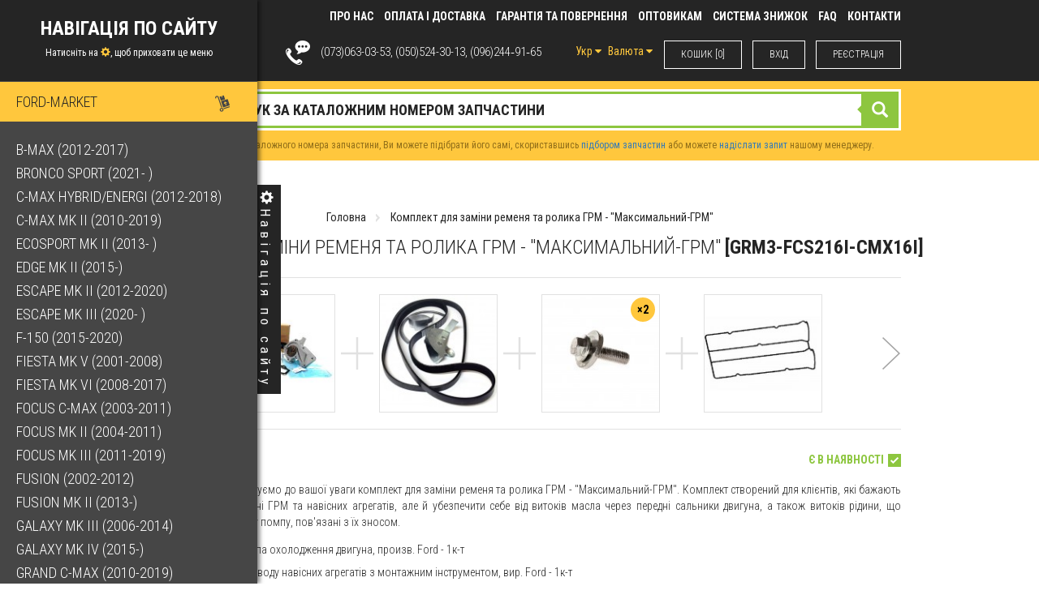

--- FILE ---
content_type: text/html; charset=utf-8
request_url: https://ford-market.com.ua/komplekt-dlja-zameny-remnja-i-rolika-grm-maksimalnyj-grm-GRM3-FCS216i-CMX16i
body_size: 11825
content:
<!DOCTYPE html>
<html dir="ltr" lang="ua">
<head>
    <meta charset="utf-8">
    <base href="https://ford-market.com.ua/"/>
    <meta name="viewport" content="width=device-width, initial-scale=1.0, maximum-scale=1.0">
    <title>Ford  GRM3-FCS216i-CMX16i Комплект для заміни ременя та ролика ГРМ - &amp;quot;Максимальний-ГРМ&amp;quot;</title>

        <meta name="description" content="Шановні клієнти! Пропонуємо до вашої уваги комплект для заміни ременя та ролика ГРМ - &quot;Максимальний-ГРМ&quot;. Комплект створений для клієнтів, які бажають не тільки замінити ремені ГРМ та навісних агрегатів, але й убезпечити себе від витоків масла через передні сальники двигуна, а також витоків рідини, що охолоджує, через водяну помпу, пов&#39;язані з їх зносом. Комплект ГРМ та помпа охолодження двигуна, произв. Ford - 1к-т Комплект ременів "/>
        
        <link href="https://ford-market.com.ua/image/catalog/cart.png" rel="icon"/>
            <link href="https://ford-market.com.ua/komplekt-dlja-zameny-remnja-i-rolika-grm-maksimalnyj-grm-GRM3-FCS216i-CMX16i" rel="canonical"/>
    
    <link rel="stylesheet" href="catalog/view/theme/fordmarket/css/bootstrap.min.css">
        <link rel="stylesheet" href="catalog/view/theme/fordmarket/css/drv.css?v=1">

    

        <script type="text/javascript">
    currency_usd = {"currency_id":"2","title":"\u0414\u043e\u043b\u043b\u0430\u0440\u044b","code":"USD","symbol_left":"","symbol_right":" USD","decimal_place":"2","value":"1.17999995"};currency_uah = {"currency_id":"3","title":"\u0423\u043a\u0440\u0430\u0438\u043d\u0441\u043a\u0430\u044f \u0433\u0440\u0438\u0432\u043d\u0430","code":"UAH","symbol_left":"","symbol_right":" \u0413\u0420\u041d","decimal_place":"2","value":"49.79999924"};currency_eur = {"currency_id":"4","title":"\u0415\u0432\u0440\u043e","code":"EUR","symbol_left":"","symbol_right":" EUR","decimal_place":"2","value":"1.00000000"};    </script>
        <!--script src="https://ajax.googleapis.com/ajax/libs/jquery/1.11.1/jquery.min.js"></script-->
    <script src="catalog/view/javascript/jquery/jquery-2.1.1.min.js"></script>

                <!-- Global site tag (gtag.js) - Google Analytics -->
    <script async src="https://www.googletagmanager.com/gtag/js?id=UA-122257232-1"></script>
    <script>
        window.dataLayer = window.dataLayer || [];

        function gtag(){dataLayer.push(arguments);}
        gtag('js', new Date());

        gtag('config', 'UA-122257232-1');
    </script>

</head>
<body>
<div id="menu-bookmark">
    <div class="burgerIcon hidden-lg hidden-md"></div>
    <span class="menu-bookmark-text  visible-lg visible-md"><span class="glyphicon glyphicon-cog"></span>Навігація по сайту</span>
</div>
<div id="menu-bookmarkBg">
    <a href="/" title="Return to the homepage">
        <img src="catalog/view/theme/fordmarket/images/logo.png" alt="Allparts Logo">
    </a>
</div>
<section class="top-menu-wrap">
    <div class="container">
        <div class="row">
            <div class="col-xs-12 col-sm-4 col-md-2 col-sm-offset-4 col-md-offset-0 text-center">
                <a href="/" title="Return to the homepage" id="logo">
                    <img src="catalog/view/theme/fordmarket/images/logo.png" alt="Allparts Logo"/>
                </a>
            </div>
            <div class="col-xs-10 col-sm-10 col-md-10 visible-lg visible-md">
                <ul class="top-menu">
                                        <li>
                        <a href="https://ford-market.com.ua/index.php?route=information/information&amp;information_id=4"
                           title="Про нас">Про нас</a>
                    </li>
                                        <li>
                        <a href="https://ford-market.com.ua/dostavka-i-oplata"
                           title="Оплата і доставка">Оплата і доставка</a>
                    </li>
                                        <li>
                        <a href="https://ford-market.com.ua/garantii-i-vozvrat"
                           title="Гарантія та повернення">Гарантія та повернення</a>
                    </li>
                                        <li>
                        <a href="https://ford-market.com.ua/optovym-pokupateljam"
                           title="Оптовикам">Оптовикам</a>
                    </li>
                                        <li>
                        <a href="https://ford-market.com.ua/sistema-skidok"
                           title="Система знижок">Система знижок</a>
                    </li>
                                        <li>
                        <a href="https://ford-market.com.ua/faq">FAQ</a>
                    </li>
                    <li>
                        <a href="https://ford-market.com.ua/contact-us">КОНТАКТИ</a>
                    </li>
                </ul>
            </div>
            <div class="col-xs-12 col-sm-12 col-md-10">
                <ul class="top-menu-sub-right">
                    <li>
                        <a href="https://ford-market.com.ua/cart" id="cart">КОШИК [0]</a>                    </li>
                                        <li>
                        <a href="https://ford-market.com.ua/login">ВХIД</a>
                    </li>
                    <li>
                        <a href="https://ford-market.com.ua/simpleregister">РЕЄСТРАЦІЯ</a>
                    </li>
                                    </ul>
                <div class="pull-right currency_wrapper">
                    <form action="https://ford-market.com.ua/index.php?route=common/language/language" method="post" enctype="multipart/form-data" id="language">
  <div class="btn-group">
    <button class="btn btn-link dropdown-toggle" data-toggle="dropdown">
                      Укр             <span class=""></span> <i class="fa fa-caret-down"></i></button>
    <ul class="dropdown-menu">
            <li><a href="ru"> Рус</a></li>
            <li><a href="uk_ua"> Укр</a></li>
          </ul>
  </div>
  <input type="hidden" name="code" value="" />
  <input type="hidden" name="redirect" value="https://ford-market.com.ua/komplekt-dlja-zameny-remnja-i-rolika-grm-maksimalnyj-grm-GRM3-FCS216i-CMX16i" />
</form>
                    
                    <form action="https://ford-market.com.ua/index.php?route=common/currency/currency" method="post" enctype="multipart/form-data" id="currency">
  <div class="btn-group">
    <button class="btn btn-link dropdown-toggle" data-toggle="dropdown">
        <span>Валюта</span> <i class="fa fa-caret-down"></i></button>
    <ul class="dropdown-menu">
            <li><button class="currency-select btn btn-link btn-block" type="button" name="USD"> Доллары</button></li>
            <li><button class="currency-select btn btn-link btn-block" type="button" name="EUR"> Евро</button></li>
            <li><button class="currency-select btn btn-link btn-block" type="button" name="UAH"> Украинская гривна</button></li>
          </ul>
  </div>
  <input type="hidden" name="code" value="" />
  <input type="hidden" name="redirect" value="https://ford-market.com.ua/komplekt-dlja-zameny-remnja-i-rolika-grm-maksimalnyj-grm-GRM3-FCS216i-CMX16i" />
</form>


                </div>
                <ul class="top-menu-sub-left">
                    <li>
                        <img src="catalog/view/theme/fordmarket/images/icon-phone.png"
                             alt="Icon Phone"/>                         (073)063-03-53, (050)524-30-13, (096)244&#8209;91&#8209;65
                    </li>
                </ul>
            </div>
        </div>
    </div>
</section>
<section>
    <div class="sidebar-menu">
        <div id="sidebar" class="sidebar-nav">
            <div class="sidebar-mainmenu">
                <div class="title-sidebar">Навігація по сайту</div>
                <div class="subtitle-sidebar">Натисніть на <span class="glyphicon glyphicon-cog"></span>, щоб приховати це меню                </div>
                <ul class="nav nav-list accordion" id="sidenav-accordian">
                                                            <li>
                        <a href="/" style="background-color:#ffc73d;color:#252525;">
                            <div class="sidebar-child">FORD-MARKET</div>
                            <div class="sidebar-helper"><img src="catalog/view/theme/fordmarket/images/icon-menu2.png"
                                                             alt="Ford Market"/></div>
                        </a>
                                                <ul class="nav nav-list sidebar-second" id="sidebar-second">
                                                        <li><a href="https://ford-market.com.ua/b-max-2012">B-Max (2012-2017)</a></li>
                                                        <li><a href="https://ford-market.com.ua/bronco-sport-2021">Bronco Sport (2021- )</a></li>
                                                        <li><a href="https://ford-market.com.ua/c-max-Hybrid-Energi-2012-2018">C-Max Hybrid/Energi (2012-2018)</a></li>
                                                        <li><a href="https://ford-market.com.ua/ford-c-max-mk-ii-2010">C-Max Mk II (2010-2019)</a></li>
                                                        <li><a href="https://ford-market.com.ua/ecosport-mk-ii-2013">EcoSport Mk II (2013- )</a></li>
                                                        <li><a href="https://ford-market.com.ua/ford-edge-mk-ii-2015">Edge Mk II (2015-)</a></li>
                                                        <li><a href="https://ford-market.com.ua/escape-mk-iii-2012">Escape Mk II (2012-2020)</a></li>
                                                        <li><a href="https://ford-market.com.ua/escape-mk-iii-2020">Escape Mk III (2020- )</a></li>
                                                        <li><a href="https://ford-market.com.ua/f-150-2015-2020">F-150 (2015-2020)</a></li>
                                                        <li><a href="https://ford-market.com.ua/fiesta-2001-2008">Fiesta Mk V (2001-2008)</a></li>
                                                        <li><a href="https://ford-market.com.ua/fiesta-mk-vi-2008">Fiesta Mk VI (2008-2017)</a></li>
                                                        <li><a href="https://ford-market.com.ua/ford-focus-c-max-2003-2011">Focus C-Max (2003-2011)</a></li>
                                                        <li><a href="https://ford-market.com.ua/ford-focus-ii-2004-2012">Focus Mk II (2004-2011)</a></li>
                                                        <li><a href="https://ford-market.com.ua/focus-mk-iii-2012">Focus Mk III (2011-2019)</a></li>
                                                        <li><a href="https://ford-market.com.ua/fusion-2002-2012">Fusion (2002-2012)</a></li>
                                                        <li><a href="https://ford-market.com.ua/fusion-mk-ii-2013">Fusion Mk II (2013-)</a></li>
                                                        <li><a href="https://ford-market.com.ua/galaxy-mk-iii-2006-2014">Galaxy Mk III (2006-2014)</a></li>
                                                        <li><a href="https://ford-market.com.ua/galaxy-mk-iv-2015">Galaxy Mk IV (2015-)</a></li>
                                                        <li><a href="https://ford-market.com.ua/grand-c-max-2010">Grand C-Max (2010-2019)</a></li>
                                                        <li><a href="https://ford-market.com.ua/kuga-2008-2013">Kuga (2008-2012)</a></li>
                                                        <li><a href="https://ford-market.com.ua/kuga-mk-ii-2012">Kuga Mk II (2012-2020)</a></li>
                                                        <li><a href="https://ford-market.com.ua/kuga-mk-iii-2020">Kuga Mk III (2020- )</a></li>
                                                        <li><a href="https://ford-market.com.ua/lincoln-corsair-2020">Lincoln Corsair (2020-)</a></li>
                                                        <li><a href="https://ford-market.com.ua/lincoln-mkc-2015-2019">Lincoln MKC (2015-2019)</a></li>
                                                        <li><a href="https://ford-market.com.ua/lincoln-mkz-mk-ii-2013">Lincoln MKZ Mk II (2013-)</a></li>
                                                        <li><a href="https://ford-market.com.ua/lincoln-mkx-mk-ii-nautilus-2016">Lincoln Nautilus/MKX Mk II (2015- )</a></li>
                                                        <li><a href="https://ford-market.com.ua/mondeo-mk-iii-2000-2007">Mondeo Mk III (2000-2007)</a></li>
                                                        <li><a href="https://ford-market.com.ua/ford-mondeo-mk-iv-2007-2014">Mondeo Mk IV (2007-2014)</a></li>
                                                        <li><a href="https://ford-market.com.ua/mondeo-mk-v-2014">Mondeo Mk V (2014-)</a></li>
                                                        <li><a href="https://ford-market.com.ua/mustang-2015">Mustang (2015-2023)</a></li>
                                                        <li><a href="https://ford-market.com.ua/ranger-mk-iii-2011">Ranger Mk III (2011-2023)</a></li>
                                                        <li><a href="https://ford-market.com.ua/ford-s-max-mk-i-2006-2014">S-Max Mk I (2006-2014)</a></li>
                                                        <li><a href="https://ford-market.com.ua/s-max-mk-ii-2015">S-Max Mk II (2015-)</a></li>
                                                        <li><a href="https://ford-market.com.ua/transit-2000-2006">Transit (2000-2006)</a></li>
                                                        <li><a href="https://ford-market.com.ua/transit-2006-2014">Transit (2006-2014)</a></li>
                                                        <li><a href="https://ford-market.com.ua/transit-2014">Transit (2014-)</a></li>
                                                        <li><a href="https://ford-market.com.ua/ford-transit-tourneo-connect-2002-2013">Transit/Tourneo Connect (2002-2013)</a></li>
                                                        <li><a href="https://ford-market.com.ua/transit-tourneo-connect-mk-ii-2013">Transit/Tourneo Connect Mk II (2013-)</a></li>
                                                        <li><a href="https://ford-market.com.ua/transit-tourneo-courier-2014">Transit/Tourneo Courier (2014-)</a></li>
                                                        <li><a href="https://ford-market.com.ua/transit-tourneo-custom-2012">Transit/Tourneo Custom (2012-)</a></li>
                                                    </ul>
                                            </li>
                    <li>
                        <a href="javascript:void(0)" data-toggle="modal" data-target="#myModal">
                            <div class="sidebar-child">Підбір Запчастин</div>
                            <div class="sidebar-helper"><img src="catalog/view/theme/fordmarket/images/icon-menu3.png"
                                                             alt="Search Tools"/></div>
                        </a>
                    </li>
                    <li>
                        <a href="https://ford-market.com.ua/specials">
                            <div class="sidebar-child">Спецпропозиції по вузлам та агрегатам</div>
                            <div class="sidebar-helper"><img src="catalog/view/theme/fordmarket/images/icon-menu4.png"
                                                             alt="Specials for You"/></div>
                        </a>
                    </li>
                                        <li>
                        <a href="https://ford-market.com.ua/request">
                            <div class="sidebar-child">Надіслати запит</div>
                            <div class="sidebar-helper"><img src="catalog/view/theme/fordmarket/images/icon-menu6.png"
                                                             alt="Send Request"/></div>
                        </a>
                    </li>
                    <li>
                        <a href="https://ford-market.com.ua/news">
                            <div class="sidebar-child">наші статті</div>
                            <div class="sidebar-helper"><img src="catalog/view/theme/fordmarket/images/icon-menu7.png"
                                                             alt="Our Articles"/></div>
                        </a>
                    </li>
                    <li>
                        <a href="https://ford-market.com.ua/contact-us">
                            <div class="sidebar-child">КОНТАКТИ</div>
                            <div class="sidebar-helper"><img src="catalog/view/theme/fordmarket/images/icon-menu8.png"
                                                             alt="КОНТАКТИ"/></div>
                        </a>
                    </li>
                </ul>
                <div id="myModal" class="modal fade" role="dialog">
                    <div class="modal-dialog">
                        <div class="modal-search-tool">
                            <div class="modal-search-header">
                                <div class="modal-search-title">пошук запчастин</div>
                            </div>
                            <div class="modal-search-body">
                                Шановні Клієнти! Наша власна система підбору запчастин знаходиться на стадії
розробки, тому ми можемо запропонувати Вам скористатися сайтом
сторонньої компанії для підбору необхідної запчастини:
<span class="elcats">www.elcats.ru</span>
Логін: 730630353<br/>
Пароль: B332B3<br/>
Також, Ви можете скористатися послугами нашого чату, або <a
         href="http://ford-market.com.ua/request">надіслати запит</a>. Наші спеціалісти
максимально швидко оброблять його та зв'яжуться з Вами.<br/>                                <div class="elcats-link">
                                    <a href="http://www.elcats.ru/" target="_blank" rel="nofollow">перейти на сайт</a>
                                </div>
                            </div>
                        </div>
                    </div>
                </div>
            </div>
        </div>
    </div>
</section>
<section class="fast-search-wrap">
    <div class="container">
        <div class="row">
            <div id="search" class="col-xs-12">
    <div class="fast-search-box">
        <input type="text" name="search" value=""
               placeholder="Швидкий пошук за каталожним номером запчастини" class="fast-search-top">
        <button class="glyphicon glyphicon-search arrow_box"></button>
    </div>
    <div class="fast-search-text">
        Якщо у Вас немає каталожного номера запчастини, Ви можете підібрати його самі, скориставшись        <a data-target="#myModal" data-toggle="modal" href="javascript:void(0)">підбором запчастин</a> або можете        <a href="http://ford-market.com.ua/request">надіслати запит</a> нашому менеджеру.
    </div>

    

</div>
        </div>
    </div>
</section>
<section class="prod-set-wrap">
	<div class="row">
		<div class="col-xs-12 col-sm-12 col-md-12">
			<ul class="breadcrumbs breadcrumbs-ford">
				<li>
					<a href="https://ford-market.com.ua/">Головна</a><span></span>
				</li>
								<li><a href="https://ford-market.com.ua/komplekt-dlja-zameny-remnja-i-rolika-grm-maksimalnyj-grm-GRM3-FCS216i-CMX16i">Комплект для заміни ременя та ролика ГРМ - &quot;Максимальний-ГРМ&quot;</a></li>
							</ul>
			<h1 class="product-wrap-title">Комплект для заміни ременя та ролика ГРМ - &quot;Максимальний-ГРМ&quot; <span>[GRM3-FCS216i-CMX16i]</span></h1>
		</div>
	</div>
	<div class="container">
		<div class="for-alert"></div>
		<div class="row profile-set-wrap">
			<div id="set-product-slider" class="carousel slide" data-ride="carousel">
				<div class="carousel-inner" role="listbox">
									<div class="item active">
						<div class="row">
							<div class="col-xs-10 col-xs-offset-1">
								<div class="row">
																										<a href="https://ford-market.com.ua/komplekt-grm-i-pompa-oxlazhdenija-dvigatelja-1780142-2302744"><div class="prod-set-single">
										<div class="prod-set-image"><img src="https://ford-market.com.ua/image/cache/catalog/Ford Market Parts/1780142-150x150.jpg" alt="First Engine" /></div>
																			</div></a>
																											<div class="prod-plus"><img src="catalog/view/theme/fordmarket/images/icon-plus.png" alt="First Engine" /></div>
																		<a href="https://ford-market.com.ua/komplekt-remnej-privoda-navesnyx-agregatov-s-montazhnym-instrumentom-1708273"><div class="prod-set-single">
										<div class="prod-set-image"><img src="https://ford-market.com.ua/image/cache/catalog/Ford Market Parts/1703145_1-150x150.jpg" alt="First Engine" /></div>
																			</div></a>
																											<div class="prod-plus"><img src="catalog/view/theme/fordmarket/images/icon-plus.png" alt="First Engine" /></div>
																		<a href="https://ford-market.com.ua/bolt-shkiva-kolenchatogo-vala-45mm-do-25-04-2005-1444182"><div class="prod-set-single">
										<div class="prod-set-image"><img src="https://ford-market.com.ua/image/cache/catalog/Ford Market Parts/1444182-150x150.jpg" alt="First Engine" /></div>
																					<span class="set_item_quantity">&times;2</span>
																			</div></a>
																											<div class="prod-plus"><img src="catalog/view/theme/fordmarket/images/icon-plus.png" alt="First Engine" /></div>
																		<a href="https://ford-market.com.ua/prokladka-kryshki-klapanov-1141575"><div class="prod-set-single">
										<div class="prod-set-image"><img src="https://ford-market.com.ua/image/cache/catalog/Ford Market Parts/1141575-150x150.jpg" alt="First Engine" /></div>
																			</div></a>
																</div>
							</div>
						</div>
					</div>
									<div class="item ">
						<div class="row">
							<div class="col-xs-10 col-xs-offset-1">
								<div class="row">
																										<a href="https://ford-market.com.ua/salnik-raspredvala-1471482"><div class="prod-set-single">
										<div class="prod-set-image"><img src="https://ford-market.com.ua/image/cache/catalog/Ford Market Parts/1471482-150x150.jpg" alt="First Engine" /></div>
																					<span class="set_item_quantity">&times;2</span>
																			</div></a>
																											<div class="prod-plus"><img src="catalog/view/theme/fordmarket/images/icon-plus.png" alt="First Engine" /></div>
																		<a href="https://ford-market.com.ua/salnik-kolenchatogo-vala-perednij-1473807-1677988"><div class="prod-set-single">
										<div class="prod-set-image"><img src="https://ford-market.com.ua/image/cache/catalog/Ford Market Parts/1473807-150x150.jpg" alt="First Engine" /></div>
																			</div></a>
																</div>
							</div>
						</div>
					</div>
					
				</div>
				<a class="left carousel-control" href="#set-product-slider" role="button" data-slide="prev">
					<img src="catalog/view/theme/fordmarket/images/lar.png" alt="Preview Slide" />
				</a>
				<a class="right carousel-control" href="#set-product-slider" role="button" data-slide="next">
					<img src="catalog/view/theme/fordmarket/images/rar.png" alt="Next Slide" />
				</a>
			</div>
		</div>
		<div class="row">
			<div class="col-xs-12 col-sm-12 col-md-12">
				<div class="product-price-single pull-left">
								<span>18914.25 ГРН</span>
				</div>
				<div class="product-yes pull-right">Є в наявності<span></span></div>
				<div class="product-descr pull-left"><p style="display: inline !important;">Шановні клієнти! Пропонуємо до вашої уваги комплект для заміни ременя та ролика ГРМ - &quot;Максимальний-ГРМ&quot;. Комплект створений для клієнтів, які бажають не тільки замінити ремені ГРМ та навісних агрегатів, але й убезпечити себе від витоків масла через передні сальники двигуна, а також витоків рідини, що охолоджує, через водяну помпу, пов&#39;язані з їх зносом.</p><p style="line-height: 2;"></p> <span style="line-height: 24px;"><ul><li>Комплект ГРМ та помпа охолодження двигуна, произв. Ford <span style="line-height: 2;">- 1к-т</span><br></li> <li><span style="line-height: 2;">Комплект ременів приводу навісних агрегатів з монтажним інструментом, вир. Ford - 1к-т</span><br></li> <li><span style="line-height: 2;">Болт шківа распредвала, произв. Ford - 2шт</span></li> <li><span style="line-height: 2;">Прокладка кришки клапанів, произв. Ford - 1шт</span></li> <li><span style="line-height: 2;">Сальник розподільного валу, произв. Ford - 2шт</span></li> <li><span style="line-height: 2;">Сальник колінчастого валу, произв. Ford – 1шт</span></li> <li><span style="line-height: 2; color: rgb(255, 0, 0); font-weight: bold;">У комплект не входить болт шківа колінчастого валу – його необхідно підбирати індивідуально під автомобіль. Для підбору звертайтесь до наших спеціалістів. При купівлі цієї позиції разом із комплектом для заміни ременя та ролика ГРМ – на болт буде надана знижка, що відповідає знижці комплекту.</span><br></li></ul></span><p></p><p style="line-height: 2;"> <span style="line-height: 2; font-weight: bold;">Вартість комплекту нижча, ніж сумарна вартість окремих елементів на</span> <span style="line-height: 2; font-weight: bold;"><span style="color: rgb(255, 0, 0);">9</span></span> <span style="line-height: 2; font-weight: bold; color: rgb(255, 0, 0);">%</span><br> <span style="line-height: 18px;">Цей комплект застосовується для наступних моделей Ford:</span><br></p><p class="MsoNormal" style="line-height: 2;"></p> <span lang="EN-US" style="line-height: 2;"><ul><li><span lang="EN-US" style="line-height: 2;">Ford</span> <span lang="EN-US" style="line-height: 2;">Focus Mk II</span> <span lang="EN-US" style="line-height: 2;">(2004-2012</span> <span style="line-height: 2;">) - автомобілі, оснащені двигунами</span> 1,4 L Duratec 16V; 1,6L Duratec 16V, <span style="color: rgb(255, 0, 0);">з кондиціонером, або клімат-контролем</span><br></li> <li><span lang="EN-US" style="line-height: 2;">Ford</span> <span lang="EN-US" style="line-height: 2;">Focus C-Max</span> <span lang="EN-US" style="line-height: 2;">(2003-2011</span> <span style="line-height: 2;">) - автомобілі, оснащені двигунами</span> 1,6L Duratec 16V, <span style="color: rgb(255, 0, 0);">з кондиціонером або клімат-контролем</span><br></li></ul></span><p></p><p class="MsoNormal" style="line-height: 2;"> <span style="line-height: 2;">Кількість, потрібна на автомобіль - 1 комплект.</span><br></p><p></p> Оригінальний комплект ГРМ є ідеальним вибором під час обслуговування автомобіля. Ресурс ременя та ролика розрахований на 150000 кілометрів, або на 10 років експлуатації (залежно від того, що настане раніше).<p></p> <span style="color: rgb(255, 0, 0); font-weight: bold;">Зверніть особливу увагу! При покупці комплекту ГРМ обов&#39;язково купуйте відповідний болт шківа колінчастого валу (існує 3 розміри). Не соромтеся звертатись до нашого фахівця за консультацією. Пам&#39;ятайте, операція із заміни ременя газорозподільного механізму дуже складна і не терпить похибок навіть у найдрібніших деталях, тому підбирайте фахівців із досвідом проведення таких операцій на моторах Ford.</span><p></p></div>
				<div class="product-preuid pull-left">
					ТОВАРИ В КОМПЛЕКТІ:																	<span>2302744</span> 
											/						<span>1708273</span> 
											/						<span>1444182</span> 
											/						<span>1444182</span> 
											/						<span>1141575</span> 
											/						<span>1471482</span> 
											/						<span>1471482</span> 
											/						<span>1473807</span> 
										
				</div>
			</div>
		</div>
		<table class="warning-prod-set">
			<tr>
				<td width="10%" class="prod-set-child">
					<img src="catalog/view/theme/fordmarket/images/warning.png" alt="Warning">
				</td>
				<td width="70%" class="prod-set-helper">
					При купівлі даного комплекту Ви заощаджуєте Ваші кошти.				</td>
				<td width="20%" class="prod-set-sale">
					 1870.64 ГРН				</td>
			</tr>
		</table>
		<div class="pull-right" style="width:302px;">
			<div class="product-set-add" id="product-set-add">
				<input type="hidden" name="quantity" value="1"/>
				<input type="hidden" name="product_id" value="3806090" />
				<button type="button" id="button-cart" data-loading-text="Завантаження..." class="order-cart">Купити</button>
			</div>
			<div class="product-add">
				<button type="button" id="button-on-click-buy" data-fancybox-href="#onclick-order-form" class="order-cart fancybox">Купити в 1 клік</button>
			</div>
			<div id="onclick-order-form" style="display:none;">
				<form action="#" class="onclick-buy-form">
					<input type="hidden" name="product" value="Комплект для заміни ременя та ролика ГРМ - &quot;Максимальний-ГРМ&quot; [GRM3-FCS216i-CMX16i]" />
					<div class="profile-single-line required col-md-6">
						<label class="control-label" for="customer_name">Ім'я</label>
						<input type="text" name="name" required="" id="customer_name" value="" placeholder="">
					</div>
					<div class="profile-single-line required col-md-6">
						<label class="control-label" for="customer_phone">Телефон</label>
						<input type="text" name="phone" required="" id="customer_phone" value="" placeholder="">
					</div>
					<div class="profile-single-line col-md-12">
						<button type="submit" class="order-cart">Купити</button>
					</div>
				</form>
				<div class="profile-single-line hidden text-center thanks-text col-md-12">
					Ваше замовлення прийняте. Ми зв'яжемося з Вами найближчим часом.				</div>
			</div>
		</div>
	</div>
</section>

<script type="text/javascript"><!--
	$('document').ready(function(){
		$('.fancybox').fancybox({
					afterClose: function(){
						$('.onclick-buy-form').show();
						$('.thanks-text').addClass('hidden');
					}
				}
		);
	});

				
$('.onclick-buy-form').on('submit', function(){
	var data = $(this).serialize(); 
	$.ajax({
	  type: "POST",
	  url: './index.php?route=common/ajax_mail/onclickbuy',
	  data: data,
	  success: function(response){
		$('.onclick-buy-form').hide();
		$('.thanks-text').removeClass('hidden');
	  }
	});
	return false;
});


$('select[name=\'recurring_id\'], input[name="quantity"]').change(function(){
	$.ajax({
		url: 'index.php?route=product/product/getRecurringDescription',
		type: 'post',
		data: $('input[name=\'product_id\'], input[name=\'quantity\'], select[name=\'recurring_id\']'),
		dataType: 'json',
		beforeSend: function() {
			$('#recurring-description').html('');
		},
		success: function(json) {
			$('.alert, .text-danger').remove();

			if (json['success']) {
				$('#recurring-description').html(json['success']);
			}
		}
	});
});
//--></script>
<script type="text/javascript"><!--
$('#button-cart').on('click', function() {
	$.ajax({
		url: 'index.php?route=checkout/cart/add',
		type: 'post',
		data: $('#product-set-add input[type=\'text\'], #product-set-add input[type=\'hidden\'], #product-set-add input[type=\'radio\']:checked, #product-set-add input[type=\'checkbox\']:checked, #product-set-add select, #product-set-add textarea'),
		dataType: 'json',
		beforeSend: function() {
			$('#button-cart').button('loading');
		},
		complete: function() {
			$('#button-cart').button('reset');
		},
		success: function(json) {
			$('.alert, .text-danger').remove();
			$('.form-group').removeClass('has-error');

			if (json['error']) {
				if (json['error']['option']) {
					for (i in json['error']['option']) {
						var element = $('#input-option' + i.replace('_', '-'));

						if (element.parent().hasClass('input-group')) {
							element.parent().after('<div class="text-danger">' + json['error']['option'][i] + '</div>');
						} else {
							element.after('<div class="text-danger">' + json['error']['option'][i] + '</div>');
						}
					}
				}

				if (json['error']['recurring']) {
					$('select[name=\'recurring_id\']').after('<div class="text-danger">' + json['error']['recurring'] + '</div>');
				}

				// Highlight any found errors
				$('.text-danger').parent().addClass('has-error');
			}

			if (json['success']) {
				$('.container > .for-alert').prepend('<div class="alert alert-success">' + json['success'] + '<button type="button" class="close" data-dismiss="alert">&times;</button></div>');

				$('a#cart').html('КОРЗИНА [' + json['total'] + ']');

				$('html, body').animate({ scrollTop: 0 }, 'slow');

				$('#cart > ul').load('index.php?route=common/cart/info ul li');
			}
		}
	});
});
//--></script>
<section class="footer-wrap">

    
    <div class="container">
        <div class="row footer-first-row">
            
            <div class="col-xs-12 col-md-4 footer-banner">
                <div class="pro-seller-label-banner"></div>
                <script async="" type="text/javascript"
                        src="https://a1.avto.pro/partnership/js?bt=4&amp;sid=66254"></script>
                <a href="https://avto.pro" class="pro-seller-label-anchor">Avto.pro</a>
            </div>
        </div>
        <div class="row">

            <div class="col-xs-12 col-sm-8 col-md-8">
                <ul class="footer-left-menu">
                    <li>
                        <img src="catalog/view/theme/fordmarket/images/icon-phone.png" alt="Call Us"/>(073)063-03-53,
                        (050)524-30-13, (096)244&#8209;91&#8209;65
                    </li>
                    <li>
                        <img src="catalog/view/theme/fordmarket/images/icon-mail.png" alt="Send Us a Letter"/>
                        allparts.odessa@gmail.com
                    </li>
                </ul>
            </div>
            <div class="col-xs-12 col-sm-4 col-md-4 footer-social">
                <ul class="footer-right-menu">
                    <li>
                        <a href="javascript:void(0)" class="social social-tw"></a>
                    </li>
                    <li>
                        <a href="https://www.facebook.com/fordmarket.ukraine" rel="nofollow" target="_blank"
                           class="social social-fb"></a>
                    </li>
                    <li>
                        <a href="https://vk.com/fordmarket.ukraine" rel="nofollow" target="_blank"
                           class="social social-gp"></a>
                    </li>
                </ul>
            </div>
        </div>
    </div>
</section>
<!-- Start SiteHeart code -->
<script>
    (function () {
        var widget_id = 817504;
        _shcp = [{widget_id : widget_id}];
        var lang = (navigator.language || navigator.systemLanguage
            || navigator.userLanguage || "en")
            .substr(0, 2).toLowerCase();
        var url = "widget.siteheart.com/widget/sh/" + widget_id + "/" + lang + "/widget.js";
        var hcc = document.createElement("script");
        hcc.type = "text/javascript";
        hcc.async = true;
        hcc.src = ("https:" == document.location.protocol ? "https" : "http")
            + "://" + url;
        var s = document.getElementsByTagName("script")[0];
        s.parentNode.insertBefore(hcc, s.nextSibling);
    })();
</script>
<!-- End SiteHeart code -->


<link rel="stylesheet" href="catalog/view/theme/fordmarket/css/font-awesome.css">
<link rel="stylesheet" href="catalog/view/theme/fordmarket/css/owl.carousel.css">
<link rel="stylesheet" href="catalog/view/theme/fordmarket/css/slick.css">
<link rel="stylesheet" href="catalog/view/theme/fordmarket/js/fancybox/source/jquery.fancybox.css?v=2.1.5">
<link rel="stylesheet" href="catalog/view/theme/fordmarket/css/chosen.css">


<script src="catalog/view/theme/fordmarket/js/bootstrap.min.js"></script>
<script src="catalog/view/theme/fordmarket/js/bootstrap-checkbox.js"></script>
<script src="catalog/view/theme/fordmarket/js/fancybox/source/jquery.fancybox.js?v=2.1.5"></script>
<script src="catalog/view/theme/fordmarket/js/slick.min.js"></script>
<script src="catalog/view/theme/fordmarket/js/owl.carousel.js"></script>
<script src="catalog/view/theme/fordmarket/js/accounting.min.js"></script>
<script src="catalog/view/theme/fordmarket/js/chosen.jquery.min.js"></script>
<script>
    $(document).ready(function () {
        $('.fancybox').fancybox({
            afterClose: function () {
                $('.onclick-buy-form').show();
                $('.thanks-text').addClass('hidden');
            }
        });
        var $is_animating = false;
        var $sidebar = $('#sidebar');
        var $menubookmark = $('#menu-bookmark');
        var $titleSidebar = $sidebar.find('.title-sidebar');


        if (document.body.clientWidth >= 992) {

            if (getCookie('sidebar') == null) {
                if (document.location.pathname == '/') {
                    $sidebar.addClass('sidebar-open');
                    $menubookmark.removeClass('open');
                } else {
                    $('#sidebar-toggle').click();
                    $menubookmark.addClass('open');
                }

            } else {

                if (getCookie('sidebar') == 'open') {

                    $sidebar.addClass('sidebar-open');
                    $menubookmark.removeClass('open');


                } else {
                    $sidebar.removeClass('sidebar-open');
                    $menubookmark.addClass('open');

                    //setTimeout(function(){
                    //	$menubookmark.removeClass('open');
                    //}, 3000);
                }
            }
        }


        $(window).on('scroll', showMenuBg);
        $(window).on('resize', hideWaste);

        // показываем подложку под бургер при прокрутке
        function showMenuBg() {
            var menuBg = document.getElementById('menu-bookmarkBg'),
                documentTop = pageYOffset,
                header = document.getElementsByClassName('top-menu-wrap')[0];

            if (document.body.clientWidth <= 992) {

                if (header.clientHeight <= documentTop) {
                    menuBg.className = 'sticked';
                } else {
                    menuBg.className = '';
                }
            }

        }

        // убераем лишнее при ресайзе на десктоп
        function hideWaste() {
            if (document.body.clientWidth >= 992) {
                document.getElementById('menu-bookmarkBg').className = '';

            }
        }

        $titleSidebar.on('click', function () {
            if (document.body.clientWidth <= 991) {
                if (!$sidebar.hasClass('sidebar-open')) {
                    $sidebar.addClass('sidebar-open');
                    $menubookmark.addClass('open');
                } else {
                    $sidebar.removeClass('sidebar-open');
                    $menubookmark.removeClass('open');
                }
            }
        });

        $('#sidebar-toggle, #menu-bookmark').on('click', function (event) {
            if (document.body.clientWidth >= 992) {
                if (!$sidebar.hasClass('sidebar-open')) {
                    $sidebar.addClass('sidebar-open');
                    $menubookmark.removeClass('open');
                    document.cookie = 'sidebar=open';
                } else {
                    $sidebar.removeClass('sidebar-open');
                    $menubookmark.addClass('open');
                    //setTimeout(function(){
                    //	$menubookmark.removeClass('open');
                    //}, 3000);
                    document.cookie = 'sidebar=close';
                }
            } else {
                if (!$sidebar.hasClass('sidebar-open')) {
                    $sidebar.addClass('sidebar-open');
                    $menubookmark.addClass('open');
                    document.cookie = 'sidebar=open';
                } else {
                    $sidebar.removeClass('sidebar-open');
                    $menubookmark.removeClass('open');
                    document.cookie = 'sidebar=close';
                }
            }

        });

        //$('#sidebar, #menu-bookmark').on('mouseover', function(){
        //	if(!$sidebar.hasClass('sidebar-open')) {
        //		$menubookmark.addClass('open');
        //	}
        //});
        //$('#sidebar, #menu-bookmark').on('mouseout', function(){
        //	$menubookmark.removeClass('open');
        //});

        $(".owl-carousel").owlCarousel({
            loop: true,
            nav: false,
            dots: true,
            autoplay: false,
            responsiveClass: true,
            responsive: {
                0: {
                    items: 1,
                    nav: false,
                    loop: true,
                    dots: true
                },
                600: {
                    items: 3,
                    nav: false,
                    loop: true,
                    dots: true
                },
                1000: {
                    items: 3,
                    nav: false,
                    loop: true,
                    dots: true
                }
            }
        });

        $('.sl-firstType').slick({
            infinite: true,
            slidesToShow: 3,
            slidesToScroll: 3,
            speed: 500,
            dots: false,
            prevArrow: '<div class="slLeft"></div>',
            nextArrow: '<div class="slRight"></div>',
            adaptiveHeight: true,
            autoplay: true,
            autoplaySpeed: 5000,
            responsive: [
                {
                    breakpoint: 768,
                    settings: {
                        slidesToShow: 2,
                        slidesToScroll: 2,
                        arrows: false,
                        dots: true,
                        autoplay: false
                    }
                },
                {
                    breakpoint: 480,
                    settings: {
                        slidesToShow: 1,
                        slidesToScroll: 1,
                        arrows: false,
                        dots: true,
                        autoplay: false
                    }
                }
            ]
        });

        $('.owl-carousel .item a').on('click', function (event) {
            event.preventDefault();
            var $big_img_href = $(this).attr('href'),
                $thumb_img = $(this).find('img').attr('src'),
                $main_product = $('.product-carousel-main');

            $main_product.attr('href', $big_img_href);
            $main_product.find('img').attr('src', $thumb_img);
        });
    });

    function getCookie(name) {
        var matches = document.cookie.match(new RegExp(
            "(?:^|; )" + name.replace(/([\.$?*|{}\(\)\[\]\\\/\+^])/g, '\\$1') + "=([^;]*)"
        ));
        return matches ? decodeURIComponent(matches[1]) : undefined;
    }
</script>
<script src="catalog/view/javascript/common.js" type="text/javascript"></script>

</body>
</html>
		


--- FILE ---
content_type: text/css
request_url: https://ford-market.com.ua/catalog/view/theme/fordmarket/css/drv.css?v=1
body_size: 50682
content:
@import url(//fonts.googleapis.com/css?family=Roboto+Condensed:300italic,400italic,700italic,400,300,700&subset=latin,cyrillic-ext);

@-webkit-keyframes spinAround {
	from {
		-webkit-transform: rotate(0deg)
	}
	to {
		-webkit-transform: rotate(360deg);
	}
}

li {
    list-style-position: inside;
}
.arrow_box {
	position: relative;
	background: #8dc63f;
}

.arrow_box:after {
	right: 100%;
	top: 50%;
	border: solid transparent;
	content: " ";
	height: 0;
	width: 0;
	position: absolute;
	pointer-events: none;
	border-color: rgba(141, 198, 63, 0);
	border-right-color: #8dc63f;
	border-width: 5px;
	margin-top: -5px;
}

.no-padding {
	padding: 0px!important;
}

.top-menu li a, .top-menu-sub-right li a, 
.new-title a, .special-title a, .special-title span, #sidebar-toggle, 
.new-social li a, .new-more a, .footer-right-menu li a, 
.brand-single, .cat-name a, .cat-name span, .profile-single-line input,
.profile-save a, .warning-wrap a, .elcats-link a,
.cart-title a, .order-cart, .reset-cart, .search-tool-buy,
.csp-add, .news-pagination ul li a, .sp-request, .login-form input {
	transition: all 0.5s ease-in-out;
	-webkit-transition: all 0.5s ease-in-out;
	-moz-transition: all 0.5s ease-in-out;
	-ms-transition: all 0.5s ease-in-out;
	-o-transition: all 0.5s ease-in-out;
}

.product-qty input::-webkit-input-placeholder, .cart-qty::-webkit-input-placeholder, .fast-search-top::-webkit-input-placeholder       {line-height: 26px;  transition: line-height 0.5s ease; color: #252525;}
.product-qty input::-moz-placeholder, .cart-qty::-moz-placeholder , .fast-search-top::-moz-placeholder                {line-height: 26px;  transition: line-height 0.5s ease; color: #252525;}
.product-qty input:-moz-placeholder, .cart-qty:-moz-placeholder , .fast-search-top:-moz-placeholder                 {line-height: 26px;  transition: line-height 0.5s ease; color: #252525;}
.product-qty input:-ms-input-placeholder, .cart-qty:-ms-input-placeholder, .fast-search-top:-ms-input-placeholder            {line-height: 26px;  transition: line-height 0.5s ease; color: #252525;}
.product-qty input:focus::-webkit-input-placeholder, .cart-qty:focus::-webkit-input-placeholder, .fast-search-top:focus::-webkit-input-placeholder {line-height: 100px; transition: line-height 0.5s ease; color: #252525;}
.product-qty input:focus::-moz-placeholder, .cart-qty:focus::-moz-placeholder , .fast-search-top:focus::-moz-placeholder          {line-height: 100px; transition: line-height 0.5s ease; color: #252525;}
.product-qty input:focus:-moz-placeholder, .cart-qty:focus:-moz-placeholder, .fast-search-top:focus:-moz-placeholder           {line-height: 100px; transition: line-height 0.5s ease; color: #252525;}
.product-qty input:focus:-ms-input-placeholder, .cart-qty:focus:-ms-input-placeholder , .fast-search-top:focus:-ms-input-placeholder      {line-height: 100px; transition: line-height 0.5s ease; color: #252525;}

.brand-fs-top::-webkit-input-placeholder       {line-height: 26px;  transition: line-height 0.5s ease; color: #fff;}
.brand-fs-top::-moz-placeholder                {line-height: 26px;  transition: line-height 0.5s ease; color: #fff;}
.brand-fs-top:-moz-placeholder                 {line-height: 26px;  transition: line-height 0.5s ease; color: #fff;}
.brand-fs-top:-ms-input-placeholder            {line-height: 26px;  transition: line-height 0.5s ease; color: #fff;}
.brand-fs-top:focus::-webkit-input-placeholder {line-height: 100px; transition: line-height 0.5s ease; color: #fff;}
.brand-fs-top:focus::-moz-placeholder          {line-height: 100px; transition: line-height 0.5s ease; color: #fff;}
.brand-fs-top:focus:-moz-placeholder           {line-height: 100px; transition: line-height 0.5s ease; color: #fff;}
.brand-fs-top:focus:-ms-input-placeholder      {line-height: 100px; transition: line-height 0.5s ease; color: #fff;}

ul, menu, dir {
	-webkit-padding-start: 0px;
}

/* TOP MENU */

.top-menu-wrap {
	background: #252525;
	padding: 10px 0px;
}
.top-menu {
	list-style-type: none;
	float: right;
}
.top-menu li {
	display: inline-block;
	margin-right: 10px;
}
.top-menu li:last-child {
	margin-right: 0px;
}
.top-menu li a {
	color: #fff;
	text-transform: uppercase;
	font-size: 14px;
	font-weight: bold;
}
.top-menu li a:hover, .top-menu li a:focus {
	color: #ffc73d;
	text-decoration: none;
	padding-top: 10px;
	border-top: 2px solid #ffc73d;
}
.top-menu-sub-left, .top-menu-sub-right {
	list-style-type: none;
	margin-top: 10px;
	margin-bottom: 0px;
}
.top-menu-sub-left {
	float: left;
}
.top-menu-sub-right {
	float: right;
	padding-left:0px;
}
.top-menu-sub-left li {
	color: #fff;
	font-size: 15px;
	font-weight: 300;
	vertical-align: bottom;
	display: inline-block;
}
.top-menu-sub-left li img {
	margin-right: 10px;
	margin-left: 20px;
}
.top-menu-sub-right li {
	font-weight: 300;
	display: inline-block;
	margin-left: 10px;
}
.top-menu-sub-right li a {
	border: 1px solid #fff;
	padding: 8px 20px;
	color: #fff;
	font-size: 12px;
	display: block;
}
.top-menu-sub-right li a:hover, .top-menu-sub-right li a:focus {
	color: #ffc73d;
	text-decoration: none;
	border: 1px solid #ffc73d;
}
.fast-search-wrap {
	padding: 10px;
	background: #ffc73d;
}
.fast-search-box {
	border: 3px solid #fff;
	position: relative;
}
.fast-search-box span, .fast-search-box button {
	color: #FFF;
	position: absolute;
	right: 0px;
	top: 0px;
	cursor: pointer;
	padding: 12px 13px;
	background: #8DC63F;
	font-size: 20px;
	border:none;
}
.fast-search-top {
	width: 100%;
	background: #fff;
	border: 3px solid #8dc63f;
	padding: 7px 15px;
	outline: none;
	font-size: 18px;
	font-weight: bold;
	text-transform: uppercase;
	color: #252525;
}
.fast-search-text {
	color: #906e19;
	font-size: 12px;
	text-align: center;
	margin-top: 10px;
}
.seo-text-wrap {
	padding: 40px;
	background: #363636;
	color: #fff;
	font-size: 12px;
	font-weight: 300;
	text-align: justify;
}
.seo-text-wrap p:last-child {
	margin-bottom: 0px;
}
.seo-text-wrap a {
	color: #ffc73d;
	text-decoration: underline;
}
.seo-text-wrap a:hover, .seo-text-wrap a:focus {
	color: #ffc73d;
	text-decoration: none;
}
.footer-wrap {
	background: #252525;
	padding: 20px 0;
}
.footer-left-menu, .footer-right-menu {
	list-style-type: none;
	margin-bottom: 0px;
}
.footer-left-menu li {
	display: inline-block;
	margin-right: 50px;
	color: #fff;
	font-size: 14px;
	font-weight: 300;
	vertical-align: bottom;
	margin-bottom: 10px;
}
.footer-left-menu li img {
	margin-right: 10px;
}
.footer-right-menu {
	float: right;
	height: 30px;
}
.footer-right-menu li {
	display: inline-block;
	margin-right: 10px;
}
.footer-right-menu li:last-child {
	margin-right: 0px;
}
.footer-right-menu li a {
	display: block;
}
.social {
	background: url('../images/social-sprite.png') no-repeat;
	width: 30px;
	height: 30px;
}
.social-tw {
	background-position: 0px -30px;
}
.social-fb {
	background-position: 0px 0px;
}
.social-gp {
	background-position: 0px -60px;
}
.social-tw:hover {
	background-position: 0px -120px;
}
.social-fb:hover {
	background-position: 0px -90px;
}
.social-gp:hover {
	background-position: 0px -150px;
}
.news-wrap {
	padding: 40px 0px;
}
.news-wrap-title {
	text-transform: uppercase;
	font-size: 30px;
	color: #252525;
	text-align: center;
	font-weight: bold;
	line-height: normal;
	margin-bottom: 40px;
	margin-top:0;
}
.new-image {
	border: 3px solid #8dc63f;
}
.new-image img {
	width: 100%;
}
.new-title a {
	font-size: 18px;
	color: #8dc63f;
	font-weight: bold;
	text-transform: uppercase;
	display: block;
}
.new-title a:hover, .new-title a:focus {
	color: #6CA81B;
	text-decoration: none;
}
.new-date {
	color: #acacac;
	margin: 10px 0px;
	font-size: 12px
}
.new-descr {
	text-align: justify;
}
.new-social {
	list-style-type: none;
	margin-top: 10px;
	float: left;
}
.new-social li {
	display: inline-block;
	margin-right: 10px;
}
.new-social li:last-child {
	margin-right: 0px;
}
.new-social li a, .new-more a {
	color: #252525;
	text-transform: uppercase;
	font-weight: bold;
	text-decoration: underline;
	font-size: 12px;
}
.new-social li a:hover, .new-social li a:focus, .new-more a:hover, .new-more a:focus {
	color: #6CA81B;
	text-decoration: none;
}
.new-more {
	float: right;
	margin-top: 10px;
}
.new-separator {
	height: 1px;
	background: #e1e1e1;
	margin: 20px 0px;
}
.special-wrap {
	padding: 40px 0px;
	background: #e1e1e1;
}
.special-wrap-title {
	text-transform: uppercase;
	font-size: 30px;
	color: #252525;
	text-align: center;
	font-weight: bold;
	line-height: normal;
	margin-bottom: 40px;
}
.special-single {
	background: #fff;
	border: 1px solid #e1e1e1;
	text-align: center;
	padding: 10px;
}

.special-title a, .special-title span {
	color: #252525;
	text-transform: uppercase;
	font-size: 12px;
	font-weight: bold;
	margin: 10px 0px;
	display: block;
}
.special-title a:hover, .special-title a:focus, .special-single:hover .special-title span, .special-single:focus  .special-title span {
	color: #8dc63f;
	text-decoration: none;
}
.special-descr {
	font-size: 12px;
	font-weight: 300;
	color: #252525;
}
#special-slider > .carousel-control {
	top: 50%;
	margin-top: -20px;
}
#special-slider > .carousel-control.left, #special-slider > .carousel-control.right {
	background-image: none;
	width: 25px;
}
.sale-wrap {
	padding: 40px 0px;
}
.sale-wrap-title {
	text-transform: uppercase;
	font-size: 30px;
	color: #252525;
	text-align: center;
	font-weight: bold;
	line-height: normal;
	margin-bottom: 40px;
}
#sale-slider > .carousel-control {
	top: 50%;
	margin-top: -20px;
}
#sale-slider > .carousel-control.left, #sale-slider > .carousel-control.right {
	background-image: none;
	width: 25px;
}
.sidebar-menu {
	position: relative;
	height: 100%;
	width: 100%;
}
#sidebar.sidebar-open { 
	margin-left: -320px;
}
#sidebar {
	background: #252525;
	width: 317px;
	height: 100%;
	margin-left: 0px;
	box-sizing: border-box;
	-moz-box-sizing: border-box;
	-webkit-transition: all 0.4s ease;
	-moz-transition: all 0.4s ease;
	-ms-transition: all 0.4s ease;
	-o-transition: all 0.4s ease;
	transition: all 0.4s ease;
}
.title-sidebar {
	text-align: center;
	padding-top: 25px;
	color: #fff;
	text-transform: uppercase;
	font-size: 24px;
	font-weight: bold;
	line-height: 20px;
}
.subtitle-sidebar {
	font-size: 12px;
	padding: 10px 0px 25px 0px;
	color: #FFF;
	border-bottom: 1px solid #464646;
	text-align: center;
	line-height: 20px;
}
.subtitle-sidebar span {
	color: #ffc73d;
}
.sidebar-mainmenu {
	margin: 0;
	padding: 0;
	list-style: none;
	background: #252525;
	box-shadow: 3px 0px 5px rgba(0,0,0,0.5);
	position: fixed;
	height: 100%;
	top: 0px;
	width: 317px;
	z-index: 999;
	overflow: auto;
}
.sidebar-mainmenu li {
	margin: 0;
}
.sidebar-mainmenu li a {
	padding: 10px 20px;
  	line-height: 28px;
	font-size: 18px;
	text-transform: uppercase;
	font-weight: 100;
	color: white;
	text-decoration: none;
	display: block;
	border-bottom: 1px solid #464646;
	-webkit-transition: background 0.3s ease-in-out;
	-moz-transition: background 0.3s ease-in-out;
	-ms-transition: background 0.3s ease-in-out;
	-o-transition: background 0.3s ease-in-out;
	transition: background 0.3s ease-in-out;
}
.sidebar-child {
    display:-moz-inline-box;
    display:inline-block;
    vertical-align:middle;
    zoom:1;
    //display:inline;
    width: 240px;
}
.sidebar-helper {
    display:-moz-inline-box;
    display:inline-block;
    vertical-align:middle;
    height:100%;
    width:0px;
    zoom:1;
    //display:inline;
}
#sidenav-accordian li a:hover, #sidenav-accordian li a:focus { 
	background-color: #ffc73d;
	color: #252525;
}
.show-sidebar {
	float: right;
	margin-top: 18px;
}
#sidebar-toggle {
	background: #FFC73D;
	color: #252525;
	border: 1px solid #FFC73D;
	padding: 7px 5px;
	width: 35px;
	height: 33px;
}
#sidebar-toggle span {
	font-size: 24px;
	-webkit-animation: spinAround 2s linear infinite;
	-moz-animation: spinAround 2s linear infinite;
	animation: spinAround 2s linear infinite;
	line-height: 16px;
	vertical-align: top;
}
#sidebar-toggle:hover, #sidebar-toggle:focus {
	background: #FFC73D;
	color: #fff;
}
.brand-wrap-main {
	background: url('../images/main_bg.jpg') center center #b7b7b7 no-repeat;
	width: 100%;
	height: 685px;
	overflow: hidden;
}
.brand-all-main {
	position: relative;
}
.brand-hover {
	display: none;
}
.brand-single {
	position: absolute;
}
.brand-single:hover {
	transform: scale(1.1, 1.1);
	-webkit-transform: scale(1.1, 1.1);
	-moz-transform: scale(1.1, 1.1);
	-o-transform: scale(1.1, 1.1);
	-ms-transform: scale(1.1, 1.1);
}
.sidebar-second {
	z-index: 1000;
	background: #464646;
	padding: 20px;
	list-style-type: none;
}
.sidebar-second > li > a {
	display: block;
	padding: 0px;
}
.sidebar-second > li > a:hover,
.sidebar-second > li > a:focus {
	color: #ffc73d !important;
	background: #464646 !important;
}
.nav-secondary {
	z-index: 1000;
	background: #555;
	margin: 0px -20px;
	padding: 10px 20px;
	list-style-type: disc;
	-webkit-padding-start: 40px;
}
ul.nav-secondary > li > a {
	display: block;
	padding: 0px;
	font-size: 14px;
	border-bottom: none;
}
ul.nav-secondary > li:hover {
	color: #ffc73d;
}
.nav-secondary > li > a:hover,
.nav-secondary > li > a:focus {
	background: #555555;
	color: #ffc73d;
}

/* CATALOG PAGE */

.catalog-wrap {
	padding: 40px 0px;
}
.breadcrumbs {
	list-style-type: none;
	text-align: center;
}
.breadcrumbs-ford {
	margin-top: 20px;
}
.breadcrumbs li {
	display: inline-block;
	margin-right: 10px;
}
.breadcrumbs li:last-child {
	margin-right: 0px;
}
.breadcrumbs li a {
	color: #252525;
}
.breadcrumbs li span:after {
	content: url(../images/bread-right.png);
	padding-left: 12px;
	vertical-align: middle;
}
.breadcrumbs li a:hover, .breadcrumbs li a:focus {
	color: #acacac;
	text-decoration: none;
}

.boutique-top-wrap {
	border-top: 1px solid #E1E1E1;
	float: left;
	padding: 30px 0px;
	margin: 0px 15px;
}
.boutique-top-wrap .col-xs-5 {
	padding-left: 0px;
}
.boutique-top-wrap .col-xs-7 {
	padding-right: 0px;
}

.catalog-wrap-title {
	font-size: 24px;
	font-weight: bold;
	text-align: center;
	margin: 10px 0px 20px 0px;
	text-transform: uppercase;
}
.catalog-top-wrap {
	border-bottom: 1px solid #E1E1E1;
	border-top: 1px solid #E1E1E1;
	float: left;
	padding: 30px 0px;
	margin: 0px 15px;
}
.catalog-top-wrap .col-xs-5 {
	padding-left: 0px;
}
.catalog-top-wrap .col-xs-7 {
	padding-right: 0px;
}
.catalog-top-image img {
	width: 100%;
	background: #e1e1e1;
}
.catalog-top-descr {
	font-weight: 300;
	color: #acacac;
	text-align: justify;
	line-height: 16px;
}

.catalog-top-descr span {
    font-size: inherit !important;
}

.cat-single-wrap {
	background: #ffc73d;
	padding: 10px 20px;
	text-align: center;
	margin-top: 30px;
	min-height: 220px;
}
.cat-img {
	padding-bottom: 20px;
}
.cat-name a, .cat-name span {
	color: #252525;
	text-transform: uppercase;
}
.cat-name a:hover, .cat-name a:focus, .cat-single-wrap:hover .cat-name span, .cat-single-wrap:focus .cat-name span {
	color: #A88223;
	text-decoration: none;
}

.cat-model-single-wrap-link, .cat-model-single-wrap-link:hover, .cat-model-single-wrap-link:active{
	text-decoration:none;
}
.cat-model-single-wrap {
	padding: 10px 20px;
	margin-top: 30px;
	border: 1px solid #e1e1e1;
}
.cat-model-single-wrap:hover, .cat-model-single-wrap:active{
	border: 1px solid #FFC73D;
}
.cat-model-img {
	display:inline-block;
	padding-right:30px;
}
.cat-model-name{
	display:inline-block;
	text-transform: uppercase;
	color: #252525;
	width: 290px;
}


/* PROFILE HISTORY PAGE */

.profile-wrap {
	padding: 40px 0px;
}
.profile-title {
	font-size: 24px;
	font-weight: bold;
	text-align: center;
	margin-bottom: 40px;
	text-transform: uppercase;
	margin-top: 0px;
}
.profile-table, .search-result-table {
	width: 100%;
	font-weight: 300;
	text-transform: uppercase;
	text-align: center;
	border-collapse: inherit;
}

.search-result-table-wrapper{
	overflow:auto;
}

.profile-table tr td, .search-result-table  tr td{
	padding: 10px;
	border: 1px solid #e1e1e1;
}

.search-result-table a, .search-result-table a:hover,.search-result-table a:active {
    color: #252525;
}
.profile-t-title td {
	background: #252525;
	color: #fff;
	border: none!important;
}
.profile-t-article {
	font-weight: bold;
}
.profile-t-wait {
	color: #8dc63f;
}
.profile-t-cancel {
	color: #e74c39;
}
.profile-name {
  	line-height: 28px;
	font-size: 18px;
	text-transform: uppercase;
	font-weight: 100;
	color: white;
	text-decoration: none;
	display: block;
	background: #8dc63f;
	cursor:pointer;
}
.profile-name > span{
	padding: 10px 20px;
	display: block;
}

/* PROFILE ORDER PAGE */

.prepay-yes:after {
	content: url(../images/icon-yes.png);
	padding-left: 5px;
	vertical-align: sub;
}
.prepay-no:after {
	content: url(../images/icon-no.png);
	padding-left: 5px;
	vertical-align: sub;
}

/* PROFILE PAGE */

.profile-personal-wrap {
	border-bottom: 1px solid #E1E1E1;
	border-top: 1px solid #E1E1E1;
	padding: 20px 0px;
}
.profile-single-line {
	margin-bottom: 20px;
}
.profile-single-line label, .login-form label {
	width: 100%;
	text-transform: uppercase;
	font-weight: 300;
}
.profile-single-line label a {
	content: url(../images/tooltip.png);
	padding-left: 5px;
	vertical-align: baseline;
}
.profile-single-line label .tooltip-inner {
  	max-width: 200px;
	background-color: #8dc63f!important;
	padding: 10px;
	color: #fff;
	text-transform: none;
	border-radius: 0px!important;
	text-align: left;
	font-weight: 300;
	font-size: 14px;
	margin-top: 3px;
}
.profile-single-line label > .tooltip.bottom .tooltip-arrow {
	top: 0;
	left: 50%;
	margin-left: -5px;
	border-width: 0 5px 5px;
	border-bottom-color: #8dc63f;
	margin-top: 3px;
}
.profile-single-line input, .login-form input[type=text],  .login-form input[type=password] {
	width: 100%;
	text-transform: uppercase;
	font-weight: 300;
	background: #fff;
	border: 1px solid #e1e1e1;
	padding: 10px;
}
.profile-single-line input:focus, .login-form input[type=text]:focus,  .login-form input[type=password]:focus {
	border: 1px solid #ffc73d;
	outline: none;
}
.profile-single-line:last-child {
	margin-bottom: 0px;
}
.profile-payment-title {
	font-size: 18px;
	font-weight: bold;
	text-transform: uppercase;
}
.profile-save {
	margin-top: 20px;
}
.profile-save a, .profile-save input[type=submit], .profile-save input[type=button]  {
	background: #252525;
	color: #fff;
	float: right;
	padding: 10px 20px;
	text-transform: uppercase;
	cursor:pointer;
	border:none;
	border-radius:0;
}
.profile-save a:hover, .profile-save a:focus,
.profile-save input[type=submit]:hover, .profile-save input[type=submit]:hover
 {
	background: #8dc63f;
	color: #fff;
	text-decoration: none;
}

/* REGISTRATION PAGE */

.profile-single-line textarea {
	width: 100%;
	text-transform: uppercase;
	font-weight: 300;
	background: #fff;
	border: 1px solid #e1e1e1;
	padding: 10px;
	height: 131px;
	resize: none;
}
.profile-single-line textarea:focus {
	border: 1px solid #ffc73d;
	outline: none;
}

/* PROFILE SALE PAGE */ 

.profile-sale-wrap {
	margin-bottom: 20px;
}
.profile-sale-wrap:last-child {
	margin-bottom: 0px;
}
.profile-sale-percent {
	background: #8dc63f;
	padding: 10px;
	color: #fff;
	width: 30%;
	font-size: 12px;
	font-weight: 300;
	float: left;
	text-align: center;
}
.profile-sale-name {
	background: #252525;
	padding: 10px;
	color: #fff;
	width: 70%;
	float: left;
	text-align: center;
	font-size: 12px;
	font-weight: 300;
}
.profile-sale-wrap-image {
	border: 1px solid #e1e1e1;
	text-align: center;
	padding: 20px 10px;
	display: block;
	float: left;
	width: 100%;
}
.profile-sale-wrap-image a{
	display: block;
}
.profile-sale-wrap-image img{
	max-width: 100%;
}

/* BOUTIQUE PAGE */ 

.download-link {
	padding: 8px;
	width: 30%;
	float: left;
	text-align: center;
	background: #ffc73d;
}
.warning-wrap {
	background: #e74c39;
	padding: 10px 20px;
	margin-bottom: 20px;
	color: #fff;
}
.warning-child {
	display: -moz-inline-box;
	display: inline-block;
	vertical-align: middle;
	zoom: 1;
	//display: inline;
	margin-right: 20px;
}
.warning-helper-sale {
	display: -moz-inline-box;
	display: inline-block;
	vertical-align: middle;
	height: 100%;
	width: 92%;
	zoom: 1;
	//display: inline;
}
.warning-helper {
	display: -moz-inline-box;
	display: inline-block;
	vertical-align: middle;
	height: 100%;
	width: 660px;
  	margin-right: 20px;
	zoom: 1;
	//display: inline;
}
.warning-wrap a {
	color: #fff;
	padding: 10px 20px;
	background: #cb3725;
	text-transform: uppercase;
	display: -moz-inline-box;
	display: inline-block;
	vertical-align: middle;
	zoom: 1;
	//display: inline;
}
.warning-wrap a:hover, .warning-wrap a:focus {
	color: #fff;
	text-decoration: none;
	background: #252525;
}

/* BOUTIQUE PAGE */

.single-brand-wrap {
	text-align: center;
	width: 100%;
	overflow-x: hidden;
}
.brand-fs-wrap {
	background: #252525;
	padding: 40px 0px;
}
.warning-brand-helper {
	width: 800px;
	text-align: left;
}
.brand-fs-title {
	font-size: 30px;
	font-weight: bold;
	text-transform: uppercase;
	text-align: center;
	margin-bottom: 40px;
	color: #fff;
}
.brand-fs-box {
	position: relative;
	margin-bottom: 20px;
}
.brand-fs-box span, .brand-fs-box button {
	color: #FFF;
	position: absolute;
	right: 0px;
	top: 0px;
	cursor: pointer;
	padding: 17px;
	padding-bottom: 12px;
	font-size: 20px;
	background:#FFC73D;
	border:none;
}
.brand-fs-top {
	width: 100%;
	background: #ffc73d;
	padding: 15px;
	outline: none;
	font-size: 18px;
	font-weight: bold;
	text-transform: uppercase;
	color: #fff;
	border: none;
}
.brand-seo {
	margin-top: 40px;
	text-align: justify;
	color: #acacac;
	font-weight: 300;
}
.brand-seo a {
	font-weight: bold;
	color: #252525;
	text-decoration: underline;
}
.brand-seo a:hover, .brand-seo a:focus {
	color: #252525;
	text-decoration: none;
}
.brand-warning-wrap {
	background: #e74c39;
	padding: 10px 20px;
	margin-bottom: 20px;
	color: #fff;
	position: relative;
}
.enter-modal-wrap {
	float: right;
	margin: 10px 15px;
}
.enter-modal {
	color: #fff;
	border-bottom: 1px solid #fff;
}
.enter-modal:hover, .enter-modal:focus {
	color: #fff;
	text-decoration: none;
	border-bottom: 2px solid #fff;
}
.brand-table {
	display: none;
	position: absolute;
	top: 60px;
	right: 50%;
	z-index: 9;
	width: 100%;
	margin-right: -50%;
	background: #cb3725;
	font-size: 12px;
	padding: 0px 40px;
}
.cart-wrap .brand-table table{
	font-size: 12px;
	text-transform:none;
	text-align:left;
}
.cart-wrap .brand-table table td{
	padding: 5px 10px;
}
.brand-table-title {
	font-weight: bold;
	text-transform: uppercase;
	text-align: center;
	margin: 20px 0px;
}
.brand-table table {
	width: 100%;
	background: #aa2d2a;
}
.brand-table table tr td {
	border: 1px solid #fff;
	padding: 5px 10px;
}
.brand-table-price {
	background: #e74c39;
	text-align: center;
}
.brand-table-descr {
	padding: 20px 0px;
}
#myModal .modal-dialog {
	top: 200px;
}
.modal-search-tool {
	background: #cb3725;
	color: #fff;
}
.modal-search-header {
	padding: 10px 20px;
	background: #e74c39;
	font-size: 18px;
	text-align: center;
	text-transform: uppercase;
}
.modal-search-body {
	padding: 20px;
	font-weight: 300;
	text-align: justify;
}
.elcats {
	font-size: 18px;
	text-align: center;
	text-transform: uppercase;
	font-weight: bold;
	display: block;
	padding: 10px 0px;
}
.elcats-link {
	text-align: center;
	margin-top: 20px;
}
.elcats-link a {
	background: #aa2d2a;
	text-align: center;
	text-transform: uppercase;
	font-weight: bold;
	padding: 10px 20px;
	color: #fff;
	display: inline-block;
}
.elcats-link a:hover, .elcats-link a:focus {
	background: #e74c39;
	color: #fff;
	text-decoration: none;
}

/* CART PAGE */

.cart-wrap {
	padding: 40px 0px;
}
.single-brand-image img {
	width: 100%;
}
.cart-wrap-title {
	font-size: 24px;
	font-weight: bold;
	text-transform: uppercase;
	text-align: center;
	margin-bottom: 20px;
}
.cart-wrap table {
	width: 100%;
	text-transform: uppercase;
	font-size: 18px;
}
.cart-wrap table tr {
	border-bottom: 1px solid #e1e1e1;
}
.cart-wrap table tr:first-child {
	border-top: 1px solid #e1e1e1;
	border-bottom: 1px solid #e1e1e1;
	color: #acacac;
	font-size: 12px;
}
.cart-wrap table tr td {
	padding: 20px 0px;
	text-align: center;
}
.cart-image {
	border: 1px solid #e1e1e1;
	float: left;
	width: 30%;
	margin-right: 20px;
}
.cart-image img {
	width: 100%;
}
.cart-title a {
	font-weight: bold;
	text-align: left;
	display: block;
	color: #252525;
	font-size: 14px;
}
.cart-title a:hover, .cart-title a:focus {
	color: #8dc63f;
	text-decoration: none;
}
.cart-uid {
	font-size: 12px;
	font-weight: 300;
	text-align: left;
	margin-top: 10px;
}
.cart-uid span {
	color: #ffc73d;
	text-decoration: underline;
}
.cart-qty {
	border: none;
	border-bottom: 2px solid #acacac;
	text-align: center;
	padding: 5px 0px;
	width: 40%;
}
.prepay-price {
	font-weight: bold;
	color: #8DC63F;
	margin-top: 10px;
}
.cart-qty:focus {
	outline: none;
}
.cart-line-delete a img {
	text-align: center;
	opacity: 0.3;
}
.cart-line-delete a:hover img {
	opacity: 1;
}
.cart-total {
	font-weight: bold;
	text-align: right;
	font-size: 24px;
	text-transform: uppercase;
	margin: 20px 0px;
}
.cart-sub-total, .cart-prepay {
	font-weight: bold;
	text-align: right;
	font-size: 18px;
	text-transform: uppercase;
	margin: 20px 0px;
}

.reset-cart {
	float: right;
	font-weight: bold;
	text-transform: uppercase;
	border: 2px solid #252525;
	background: #fff;
	padding: 10px 20px;
	line-height: normal;
}
.order-cart {
	float: right;
	font-weight: bold;
	text-transform: uppercase;
	background: #252525;
	color: #fff;
	border: 2px solid #252525;
	padding: 10px 20px;
	line-height: normal;
	margin-left: 20px;
}
.order-cart:hover, .order-cart:focus, .reset-cart:hover, .reset-cart:focus {
	background: #8dc63f;
	border: 2px solid #8dc63f;
	color: #fff;
}

/* PRODUCT PAGE */

.product-wrap-title {
	font-size: 24px;
	text-align: center;
	margin: 10px 0px 20px 0px;
	text-transform: uppercase;
	font-weight: 300;
	line-height: 1.4;
}
.product-wrap-title span {
	font-weight: bold;
}
.product-price-single {
	font-size: 24px;
	font-weight: bold;
}
.product-yes {
	font-weight: bold;
	text-transform: uppercase;
	color: #8dc63f;
	line-height: 34px;
}
.product-yes span {
	content: url(../images/yes-warehouse.png);
	vertical-align: sub;
	padding-left: 5px;
}
.product-no {
	font-weight: bold;
	text-transform: uppercase;
	color: #e74c39;
	/* line-height: 34px; */
}
.product-no span {
	/*content: url(../images/no-warehouse.png);*/
	/* vertical-align: sub; */
	padding-left: 5px;
	color:#252525;
	font-size:12px;
	display:inline-block;
	padding-bottom:20px;
}
.product-descr {
	margin: 10px 0px;
	font-weight: 300;
	text-align: justify;
}
.product-preuid {
	font-weight: bold;
	width:100%;
}
.product-preuid span {
	font-weight: 300;
	color: #acacac;
}
.product-price {
	margin-top: 20px;
	display: inline-block;
}
.product-qty, .product-add {
	float: left;
}
.product-qty input {
	border: none;
	border-bottom: 2px solid #ACACAC;
	text-align: center;
	padding: 5px 0px;
	width: 60px;
	outline: none;
}
.product-image {
	text-align: center;
	border: 1px solid #e1e1e1;
	padding: 40px 0px;
}
.profile-personal-wrap .col-xs-4 {
	/*padding-left: 0px!important;*/
}
.profile-personal-wrap .col-xs-8 {
	padding-right: 0px!important;
}
.prod-plus {
	width: 6%;
	display: inline-block;
}
.prod-set-wrap {
	padding: 40px 0px;
}
.prod-set-single {
	width: 18%;
	display: inline-block;
}
.prod-set-image img {
	border: 1px solid #e1e1e1;
	width: 100%;
}
.warning-prod-set {
	background: #e74c39;
	margin: 20px 0px;
	color: #fff;
	width: 100%;
}
.warning-prod-set tr td {
	padding: 10px 20px;
}
.prod-set-child {
	text-align: center;
}
.prod-set-helper {
	text-align: left;
	font-size:20px;
}
.prod-set-sale {
	background: #aa2d2a;
	font-size: 18px;
	font-weight: bold;
	text-transform: uppercase;
	text-align: center;
	width: 100%;
}
#set-product-slider {
	text-align: center;
}
.profile-set-wrap {
	margin: 0px 0px 20px 0px!important;
	border-bottom: 1px solid #E1E1E1;
	border-top: 1px solid #E1E1E1;
	padding: 20px 0px;
	margin-bottom: 20px;
}
#set-product-slider > .carousel-control {
	top: 50%;
	margin-top: -20px;
}
#set-product-slider > .carousel-control.left, #set-product-slider > .carousel-control.right {
	background-image: none;
	width: 25px;
}
.product-carousel-main {
	padding: 40px 0px;
	border: 1px solid #e1e1e1;
	display: block;
	margin-bottom: 20px;
}
.product-carousel-main img{
	max-width: 100%;
}
.owl-carousel .item {
	border: 1px solid #e1e1e1;
	margin: 0px 10px;
}

.product-price-single .special-price + span {
    color: #7c7c7c;
    font-size: 20px;
    font-weight: normal;
    margin-left: 10px;
    text-decoration: line-through;
}



/* SEARCH TOOL */

.search-tool-buy {
	float: right;
	font-weight: bold;
	text-transform: uppercase;
	background: #252525;
	color: #fff;
	border: none;
	padding: 7px 20px;
	line-height: normal;
	width:110px;
}
.search-tool-buy:hover, .search-tool-buy:focus {
	background: #8dc63f;
	color: #fff;
}
.search-result-table .special-price + span, .search-result-table .special-price, .search-result-table .price{
	display:block;
}
.search-result-table .special-price + span {
    color: #7c7c7c;
    text-decoration: line-through;
	font-size:12px;
}

/* ARTICLES PAGE */

.news-pagination {
	text-align: center;
	margin-top: 20px;
}
.news-pagination ul li {
	display: inline-block;
	margin-right: 5px;
}
.news-pagination ul li:last-child {
	margin-right: 0px;
}
.news-pagination ul li a {
	display: block;
	padding: 10px 15px;
	background: #252525;
	color: #fff;
}
.pagination > li:first-child > a, .pagination > li:first-child > span, .pagination > li:last-child > a, .pagination > li:last-child > span{
	border-radius:0;
}

.news-pagination ul li a:hover, .news-pagination ul li a:focus, .news-pagination ul li.active span , .news-pagination ul li.active span:hover , .news-pagination ul li.active span:focus {
	background: #FFC73D;
	color: #fff;
	text-decoration: none;
	display: block;
	padding: 10px 15px;
	border-color:#FFC73D;
}

/* CATALOG SINGLE PAGE */

.cat-single-product {
	border: 1px solid #ccc;
	text-align: center;
	background: #fff;
}
.csp-image {
	padding: 10px;
}
.csp-name > div {
	display: block;
	color: #252525;
	text-transform: uppercase;
	
	height:80px;
}
.csp-name > div span {
	font-weight: bold;
	display:block;
}
.cat-single-product:hover .csp-name > div, .cat-single-product:focus .csp-name > div{
	text-decoration:underline;
}
.csp-image > img{
	width:100%;
}
.csp-price {
	font-size: 24px;
	display: block;
	color: #FFC73D;
	font-weight: bold;
	margin: 10px 0px;
}
.csp-add {
	width: 100%;
	border: none;
	background: #252525;
	color: #fff;
	text-transform: uppercase;
	padding: 10px;
}
.csp-add:hover, .csp-add:focus {
	background: #FFC73D;
	color: #fff;
	text-decoration: none;
}
.cat-prod-row {
	margin-bottom: 30px;
}
.cat-prod-row:last-child {
	margin-bottom: 0px;
}
.sale-tools-wrap {
	padding: 40px 0px;
}
.catalog-products-wrap {
	padding: 40px 0px;
	background: #e1e1e1;
}

/* SPECIAL PAGE */

.sp-image {
	border: 3px solid #e1e1e1;
}
.sp-image img {
	width: 100%;
}
.sp-title a {
	font-size: 18px;
	color: #8dc63f;
	font-weight: bold;
	text-transform: uppercase;
	display: block;
	margin-bottom: 20px;
}
.sp-title a:hover, .sp-title a:focus {
	color: #6CA81B;
	text-decoration: none;
}
.sp-descr {
	text-align: justify;
}
.sp-request {
	margin-top: 20px;
	border: none;
	background: #252525;
	color: #fff;
	text-transform: uppercase;
	padding: 10px;
}
.sp-request:hover, .sp-request:focus {
	background: #FFC73D;
	color: #fff;
	text-decoration: none;
}

/* CHECKBOXES & RADIO */

.checkbox {
  padding-left: 20px;
}
.checkbox label {
  display: inline-block;
  line-height: 15px;
  position: relative;
  padding-left: 5px;
  text-transform: uppercase;
  margin-top: 10px;
}
.checkbox label::before {
  content: "";
  display: inline-block;
  position: absolute;
  width: 17px;
  height: 17px;
  left: 0;
  margin-left: -20px;
  border: 1px solid #e1e1e1;
  background-color: #fff;
}
.checkbox label::after {
  display: inline-block;
  position: absolute;
  width: 16px;
  height: 16px;
  left: 0;
  top: 0;
  margin-left: -20px;
  padding-left: 3px;
  padding-top: 1px;
  font-size: 11px;
  color: #ffc73d;
}
.checkbox input[type="checkbox"] {
  opacity: 0;
  z-index: 1;
}
.checkbox input[type="checkbox"]:focus + label::before {
  outline: none;
}
.checkbox input[type="checkbox"]:checked + label::after {
  font-family: 'FontAwesome';
  content: "\f00c";
}
.checkbox input[type="checkbox"]:disabled + label {
  opacity: 0.65;
}
.checkbox input[type="checkbox"]:disabled + label::before {
  background-color: #eeeeee;
  cursor: not-allowed;
}
.checkbox.checkbox-circle label::before {
  border-radius: 50%;
}
.checkbox.checkbox-inline {
  margin-top: 0;
}
.checkbox-primary input[type="checkbox"]:checked + label::before {
  background-color: #337ab7;
  border-color: #337ab7;
}
.checkbox-primary input[type="checkbox"]:checked + label::after {
  color: #fff;
}
.checkbox-danger input[type="checkbox"]:checked + label::before {
  background-color: #d9534f;
  border-color: #d9534f;
}
.checkbox-danger input[type="checkbox"]:checked + label::after {
  color: #fff;
}
.checkbox-info input[type="checkbox"]:checked + label::before {
  background-color: #5bc0de;
  border-color: #5bc0de;
}
.checkbox-info input[type="checkbox"]:checked + label::after {
  color: #fff;
}
.checkbox-warning input[type="checkbox"]:checked + label::before {
  background-color: #f0ad4e;
  border-color: #f0ad4e;
}
.checkbox-warning input[type="checkbox"]:checked + label::after {
  color: #fff;
}
.checkbox-success input[type="checkbox"]:checked + label::before {
  background-color: #5cb85c;
  border-color: #5cb85c;
}
.checkbox-success input[type="checkbox"]:checked + label::after {
  color: #fff;
}
.radio {
  padding-left: 20px;
}
.radio label {
  display: inline-block;
  vertical-align: middle;
  position: relative;
  padding-left: 5px;
}
.radio label::before {
  content: "";
  display: inline-block;
  position: absolute;
  width: 17px;
  height: 17px;
  left: 0;
  margin-left: -20px;
  border: 1px solid #cccccc;
  border-radius: 50%;
  background-color: #fff;
  -webkit-transition: border 0.15s ease-in-out;
  -o-transition: border 0.15s ease-in-out;
  transition: border 0.15s ease-in-out;
}
.radio label::after {
  display: inline-block;
  position: absolute;
  content: " ";
  width: 11px;
  height: 11px;
  left: 3px;
  top: 3px;
  margin-left: -20px;
  border-radius: 50%;
  background-color: #555555;
  -webkit-transform: scale(0, 0);
  -ms-transform: scale(0, 0);
  -o-transform: scale(0, 0);
  transform: scale(0, 0);
  -webkit-transition: -webkit-transform 0.1s cubic-bezier(0.8, -0.33, 0.2, 1.33);
  -moz-transition: -moz-transform 0.1s cubic-bezier(0.8, -0.33, 0.2, 1.33);
  -o-transition: -o-transform 0.1s cubic-bezier(0.8, -0.33, 0.2, 1.33);
  transition: transform 0.1s cubic-bezier(0.8, -0.33, 0.2, 1.33);
}
.radio input[type="radio"] {
  opacity: 0;
  z-index: 1;
}
.radio input[type="radio"]:focus + label::before {
  outline: thin dotted;
  outline: 5px auto -webkit-focus-ring-color;
  outline-offset: -2px;
}
.radio input[type="radio"]:checked + label::after {
  -webkit-transform: scale(1, 1);
  -ms-transform: scale(1, 1);
  -o-transform: scale(1, 1);
  transform: scale(1, 1);
}
.radio input[type="radio"]:disabled + label {
  opacity: 0.65;
}
.radio input[type="radio"]:disabled + label::before {
  cursor: not-allowed;
}
.radio.radio-inline {
  margin-top: 0;
}
.radio-primary input[type="radio"] + label::after {
  background-color: #337ab7;
}
.radio-primary input[type="radio"]:checked + label::before {
  border-color: #337ab7;
}
.radio-primary input[type="radio"]:checked + label::after {
  background-color: #337ab7;
}
.radio-danger input[type="radio"] + label::after {
  background-color: #d9534f;
}
.radio-danger input[type="radio"]:checked + label::before {
  border-color: #d9534f;
}
.radio-danger input[type="radio"]:checked + label::after {
  background-color: #d9534f;
}
.radio-info input[type="radio"] + label::after {
  background-color: #5bc0de;
}
.radio-info input[type="radio"]:checked + label::before {
  border-color: #5bc0de;
}
.radio-info input[type="radio"]:checked + label::after {
  background-color: #5bc0de;
}
.radio-warning input[type="radio"] + label::after {
  background-color: #f0ad4e;
}
.radio-warning input[type="radio"]:checked + label::before {
  border-color: #f0ad4e;
}
.radio-warning input[type="radio"]:checked + label::after {
  background-color: #f0ad4e;
}
.radio-success input[type="radio"] + label::after {
  background-color: #5cb85c;
}
.radio-success input[type="radio"]:checked + label::before {
  border-color: #5cb85c;
}
.radio-success input[type="radio"]:checked + label::after {
  background-color: #5cb85c;
}
input[type="checkbox"].styled:checked + label:after {
  font-family: 'FontAwesome';
  content: "\f00c";
}
input[type="checkbox"] .styled:checked + label::before {
  color: #fff;
}
input[type="checkbox"] .styled:checked + label::after {
  color: #fff;
}


.prod-set-wrap {
  padding: 40px 0px;
  overflow-x: hidden;
}
.login-form {
    margin: 30px auto;
	min-height:435px;
}
.login-form h2 {
    text-align: center;
}
.login-form a{
	color: #8dc63f;
}
.login-form a:focus, .login-form a:hover {
	color: #6CA81B;
}

.search-result-table .search-article {
	font-weight: bold;
	display:block;
}

.simplecheckout-rule-group {
    position: absolute;
    text-align: center;
    width: 100%;
}
.simplecheckout-block-content.profile-single-line {
    margin: 0 10px;
}
#simplecheckout_comment {
    margin-bottom: 50px;
}
.simplecheckout .simplecheckout-block-content{
	padding:0 10px;
}
.simplecheckout .simplecheckout-block{
	margin-bottom:0px;
}

/* Заполнения пустоты внизу */
.profile-wrap, .prod-set-wrap{
	min-height:500px;
}

.contacts-page-address {
    font-size: 18px;
    margin: 20px -15px 65px;
}
.blog-type-page .image {
    float: left;
    margin: 5px 20px 20px 0;
}
.blog-type-page .image img {
    border: 3px solid #e1e1e1;
}
#OrderModal .modal-dialog {
    margin-top: 100px;
}
.search-result-prices{
	display:inline-block;
	width:70%;
}
.search-result-select-currency{
	display:inline-block;
	width:25%;
}
.search-result-select-currency.with-special{
	vertical-align: bottom;
	height:30px;
}

.currency_wrapper{
	margin-top:6px;
}
#currency .dropdown-toggle{
	color:#FFC73D;
}
/* #currency {
    display: inline-block;
    width: 25px;
	float:right;
	margin-top:7px;
}

#currency ul{
	padding:0px;
	margin:0px;
}

#currency li {
    line-height:12px;
}

#currency li button {
    background: none;
    border: medium none;
    color: #fff;
	padding:0;
	font-size:11px;
}
#currency li button:hover{
	text-decoration:underline;
} */

.special-title {
    min-height: 60px;
}

.set_item_quantity{
	background: #ffc73d none repeat scroll 0 0;
	border-radius: 100%;
	color: #000;
	display: inline-block;
	font-weight: bold;
	height: 30px;
	line-height: 30px;
	margin-left: 37px;
	position: absolute;
	top: 4px;
	width: 30px;
}
/*SWP */
.footer-banner, .footer-social{
	display: flex;
    justify-content: center;
}

.footer-banner {
	padding-bottom: 15px;
}

#menu-bookmark{
	-webkit-transition: all 0.4s ease;
	-moz-transition: all 0.4s ease;
	-ms-transition: all 0.4s ease;
	-o-transition: all 0.4s ease;
	transition: all 0.4s ease;	
	position:fixed;
	top:47%;
	margin-left: -119px;
	z-index:999;
}
#menu-bookmarkBg{
	display: none;
}
#menu-bookmark.open{
	margin-left: 198px;
}

#menu-bookmark span{
	background: #252525;
}
#menu-bookmark span.menu-bookmark-text{
	-webkit-transform: rotate(90deg); 
	transform: rotate(90deg);
	display:inline-block;
	color:#fff;
	font-size: 17px;
	padding: 7px;
	cursor:pointer;
	letter-spacing:5px;
}

.after-search-result{
	margin-top:70px;
}

/* footer-menu */
div.footer_menu {
    padding-right: 0px;
}
.footer-menu li{
    display: inline-block;
    margin-right: 8px;
    margin-bottom: 8px;
}
.footer-menu li a{
    color: #fff;
    text-transform: uppercase;
    font-size: 13px;
    font-weight: bold;
    transition: all 0.2s;
}
.footer-menu li a:hover{
	color: #FFC73D;
}

/* slick-slider */
.slick-slider *{
	outline: none !important;
}
.slick-slide img {
    margin: 0 auto;
    max-width: 100%;
}
.sl-firstType{
    width: 83.33333333%;
    margin: 0 auto 30px;
}
.sl-firstType a:hover, .sl-firstType a:focus{
	text-decoration: none;
}
.sl-firstType .special-single{
	max-width: 240px;
	padding: 10px;
	box-sizing: border-box;
	margin: 0 auto;
}
.slick-initialized .slick-slide{
	padding: 0 15px;
}
.slLeft{
	display: block;
    width: 23px;
    height: 40px;
    position: absolute;
    left: -60px;
    top: 0;
    bottom: 0;
    margin: auto;
    opacity: 0.5;
    cursor: pointer;
    background: url(../images/lar.png);
    transition: opacity 0.2s;
}
.slLeft:hover{
	opacity: 0.9;
}
.slRight{
	display: block;
    width: 23px;
    height: 40px;
    position: absolute;
    right: -60px;
    top: 0;
    bottom: 0;
    margin: auto;
    opacity: 0.5;
    cursor: pointer;
    background: url(../images/rar.png);
    transition: opacity 0.2s;
}
.slRight:hover{
	opacity: 0.9;
}
.slick-dots{
    text-align: center;
    margin-top: 20px;
}
.slick-dots li {
    display: inline-block;
    margin: 0 3px;
    width: 7px;
    height: 7px;
    border-radius: 50%;
    border: 2px solid #333333;
}
.slick-dots .slick-active{
	background: #FFC73D;
}
.slick-dots button {
    display: none;
}


/* Стили для IE - SWP */
@media screen and (-ms-high-contrast: active), (-ms-high-contrast: none) {  
	.set_item_quantity{
		margin-left: 110px;
	} 
}


@media all and ( max-width: 991px){

	/* menu */
	.burgerIcon{
	    position: absolute;
	    top: 0;
	    bottom: 0;
	    left: 0;
	    right: 0;
	    margin: auto;
	    width: 100%;
	    height: 2px;
	    background: white;
	    box-shadow: 0 1px 3px rgba(0,0,0,0.7);
	}
	.burgerIcon:before{
	    content: '';
	    display: block;
	    position: absolute;
	    z-index: 2;
	    top: -10px;
	    left: 0;
	    width: 100%;
	    height: 2px;
	    background: white;
	    box-shadow: 0 1px 3px rgba(0,0,0,0.7);
	    -webkit-transition: all 0.2s;
	    -moz-transition: all 0.2s;
	    -ms-transition: all 0.2s;
	    -o-transition: all 0.2s;
	    transition: all 0.2s;

	}
	.burgerIcon:after{
	    content: '';
	    display: block;
	    position: absolute;
	    bottom: -10px;
	    left: 0;
	    width: 100%;
	    height: 2px;
	    background: white;
	    box-shadow: 0 1px 3px rgba(0,0,0,0.7);
	    -webkit-transition: all 0.2s;
	    -moz-transition: all 0.2s;
	    -ms-transition: all 0.2s;
	    -o-transition: all 0.2s;
	    transition: all 0.2s;
	}

	/*.open .burgerIcon:before{
	    transform: rotate(150deg);
        width: 18px;
    	top: -5px;
	}
	.open .burgerIcon:after{
	    transform: rotate(-150deg);
        width: 18px;
    	bottom: -5px;
	}*/
	.open .burgerIcon{
		height: 0;
	}
	.open .burgerIcon:before {
	    transform: rotate(135deg);
	    width: 30px;
	    top: 0px;
	}
	.open .burgerIcon:after {
	    transform: rotate(-135deg);
	    width: 30px;
	    bottom: -2px;
	}


	#menu-bookmark{
		position: fixed;
	    top: 20px;
	    margin-left: 0;
	    left: 20px;
	    width: 30px;
	    height: 20px;	    
	    cursor: pointer;
	    z-index: 1000;
	}	
	#menu-bookmark.open{
		margin-left: 0;
	}
	#menu-bookmarkBg{
		display: block;
	    background: #252525;
	    text-align: center;
	    position: fixed;
	    height: 73px;
	    top: -73px;
	    left: 0;
	    width: 100%;
	    z-index: 2;
	    transition: 0.2s;
	}
	#menu-bookmarkBg.sticked{
		top: 0;
	}
	#menu-bookmarkBg img{
	    width: 90px;
	    padding-top: 10px;
	    padding-bottom: 10px;
	}

	#sidebar{
		margin-left: -320px;
	}
	#sidebar.sidebar-open{
		margin-left: 0;
	}
	#logo img{
		max-width: 136px;
		width: 100%;
	}
	.title-sidebar{	    
	    padding: 22px 0 25px 48px;
	}
	.subtitle-sidebar{
		display: none;
	}

	/* widget помощь онлайн */

	div#sh_button {
	    bottom: -90px !important;
	    top: unset !important;
	    transform: rotate(-90deg);
	    display: none !important;
	    right: 90px !important;
	    left: unset !important;
	}


	/* bootique */

	.profile-sale-wrap-image .dropdown-menu {
	    left: 0;
	    max-width: 600px;
	    right: unset;
	    max-height: 323px;
	    overflow-y: auto;
	    z-index: 1;
	}

	.profile-personal-wrap .profile-sale-wrap > div:nth-of-type(4n) .dropdown-menu{
		left: unset;
		right: 0;
	}

	/*faq*/

	.profile-save a, .profile-save input[type=submit], .profile-save input[type=button]{
		float: none;
		width: 100%;
	}

	/* news */

	.image img{
		max-width: 100%;
	}

	/* simpleregister */

	.simplecheckout-rule-group{
		position: static;
	}

	/* manufactured */

	.brand-warning-wrap .warning-child{
	    margin-right: 0;
	    text-align: center;
	    display: block;
	    margin-bottom: 10px;
	}
	.brand-warning-wrap .warning-brand-helper{
		width: auto;
		margin-right: 0;
	}
	.brand-table{
		top: unset;
	    padding: 0px 10px;
	    z-index: 1;
	}


}
.currency_wrapper {
	display: flex;	
	flex-direction: row;
}
#language .dropdown-toggle {
    color: #FFC73D;
}
.currency_wrapper .btn{
	padding: 6px 3px;
}
@media all and (max-width: 767px){

	.currency_wrapper {
		justify-content: center;
		align-items: end;
		flex-direction: column;
	}
	/* header */

	.top-menu-wrap .pull-right{
		position: absolute;
	    right: 5px;
	    top: -57px;
	}
	.dropdown-menu{
	    left: unset;
	    right: 0;
	}
	.top-menu-sub-right{
	    float: none;
	    display: table;
	    margin: 15px auto 10px;
	    padding-left: 0;
	}
	.top-menu-sub-right li:nth-of-type(1){
		margin-left: 0;
	}
	.top-menu-sub-right li a{
	    padding: 8px 16px;
	}
	.top-menu-sub-left{
		float: none;
    	text-align: center;
	}
	#logo img{
		max-width: 100px;
	}

	/* news */
	.new-image{
		margin-bottom: 15px;
	}
	.news-wrap-title{
		font-size: 24px;
		margin-bottom: 20px;
	}
	.sale-wrap-title{
		font-size: 24px;
		margin-bottom: 20px;
	}
	.special-wrap-title{
		font-size: 24px;
		margin-bottom: 20px;
	}
	.news-wrap-title{
		font-size: 24px;
		margin-bottom: 20px;	
	}

	/*footer */

	.seo-text-wrap{
		padding: 40px 20px;
	}
	.footer-left-menu{
		text-align: center;
	}
	.footer-left-menu li{
	    margin-right: 0;
    	margin-bottom: 10px;
    	padding: 0 5px;
	}
	.footer-right-menu{
	    float: none;
    	text-align: center;
	}

	.footer-menu{
		float: none;
		text-align: center;
	}
	.footer-menu li{
		display: block;
		margin-bottom: 8px;
	}
	.footer-menu li a{
	    color: #fff;
	    text-transform: uppercase;
	    font-size: 14px;
	    font-weight: bold;
	    display: block;
	    border: 1px solid white;
	    padding: 8px 0;
	}

	.breadcrumbs{
		display: none;
	}

	/* bootique */

	.catalog-top-image{
		margin-bottom: 15px;
	}
	.profile-sale-wrap-image .dropdown-menu {
	    left: 0;
	    max-width: 300px;
	    right: unset;
	    width: 300px;
	    max-height: 323px;
	    overflow-y: auto;
	}
	.profile-sale-wrap-image .dropdown-menu > li > a{
		white-space: unset;
	}

	.profile-personal-wrap .profile-sale-wrap > div:nth-of-type(2n) .dropdown-menu{
		left: unset;
		right: 0;
	}

	/* category model */

	.catalog-wrap-title{
		font-size: 20px;
	}
	.cat-model-name{
		width: auto;
	}
	.cat-single-wrap{
		min-height: unset;
	}
	.cat-single-wrap .cat-img img{
		width: 50px;
	}

	/* category */
	.csp-image > img{
		width: auto;
		max-width: 100%;
	}
	.csp-name > div{
		height: auto;
	}

	/* product */

	.profile-personal-wrap .product-qty input{
		width: 100%;
	}
	.profile-personal-wrap .product-price{
		width: 100%;
	}
	.product-wrap-title{
		font-size: 20px;
		margin: 10px 15px 20px;
	}
	.profile-personal-wrap .product-price.pull-left{
		float: none !important;
	}
	.profile-personal-wrap .product-qty, .profile-personal-wrap .product-add{
		float: none;
		margin-bottom: 10px;
	}
	.profile-personal-wrap .order-cart{
		float: none;
		width: 100%;
	    margin-left: 0;
    	width: 100%;
	}



	/* product-set */

	.prod-set-single {
    	position: relative;
	}
	.prod-plus img {
    	max-width: 100%;
	}
	.set_item_quantity{
		margin-left: 0;
		top: -6px;
		height: 23px;
		line-height: 23px;
		width: 23px;
		right: 0;
	}
	.warning-prod-set tr td{
		display: block;
		width: 100%;
	}
	#set-product-slider .carousel-control img{
		width: 15px;
	}
	#set-product-slider .carousel-control.left{
		left: -10px;
	}
	#set-product-slider .carousel-control.right{
		right: -10px;
	}

	/* special */
	.sp-image{
		text-align: center;
	}
	.sp-image img{
		width: auto;
	}
	.sp-request{
		width: 100%;
		text-align: center;
	}

	/* manufactured  cart*/

	.brand-warning-wrap .warning-child{
	    margin-right: 0;
	    text-align: center;
	    display: block;
	    margin-bottom: 10px;
	}
	.brand-warning-wrap .warning-brand-helper{
		width: auto;
		margin-right: 0;
	}
	.brand-table{
		top: unset;
	    padding: 0px 10px;
	    z-index: 1;
	}
	.brand-fs-title{
		font-size: 20px;
	}
	.brand-fs-top{
		font-size: 14px;
	}

	.cart-wrap table{
		display: block;
	}
	.cart-wrap tbody {
	    display: block;
	    width: 100%;
	}
	.cart-wrap table tr {
	    display: block;
	}
	.cart-wrap table tr td:first-of-type{
		padding: 20px 0 0;
	}
	.cart-wrap table tr td {
	    padding: 20px 0;
	    text-align: center;
	    display: block;
	    font-size: 14px;
	}
	.cart-wrap .cart-title{
		margin-left: 30%;
	}
	.cart-wrap table tr:after{
		content: '';
		clear: both;
		display: block;
	}
	.cart-wrap table tr td:nth-of-type(2){
		clear: left;
	    float: left;
	    width: 30%;
	}
	.cart-wrap table tr td:nth-of-type(n+3){
		float: left;
	}
	.cart-wrap table tr td:nth-of-type(3){
		padding: 20px 10px;
		width: 30%;
	}
	.cart-wrap table tr td:nth-of-type(4){
		padding: 40px 0 0;
    	width: 30%;
	}
	.cart-wrap table tr td:nth-of-type(5){
	    padding: 44px 0 0;
    	width: 10%;
	}
	.cart-line-delete a img{
		vertical-align: top;
	}
	.cart-wrap .cart-qty{
		width: 100%;
	}

	.simplecheckout .simplecheckout-block{
		margin-bottom: 20px;
	}


	.cart-wrap table tr:first-child{
	    display: none;
	}
	.cart-buttons .order-cart{
		float: none;
		margin: 0 0 20px 0;
		width: 100%;
	}
	.cart-buttons .reset-cart{
		float: none;
		width: 100%;
	}

	/* myspecial */

	.blog-type-page .image {    
	    margin: 5px 20px 20px 0;
	    margin: 5px auto 20px;
	    float: none;
	    text-align: center;
	}



}

@media all and (max-width: 568px){

	/* search */

	.fast-search-box button{
		    width: 46px;
    height: 100%;
    padding: 0;
	}
	.fast-search-top{
		font-size: 12px;
	}

	/* bootique */



}

@media all and ( min-width: 426px){
	.footer-first-row{
		display: flex;
		align-items: center;
	}
}

.nav-secondary li {
    list-style-position: outside;
}

@media screen and (max-width: 640px) {
	iframe {
		width: 100%;
		height: 240px;
	}
}
